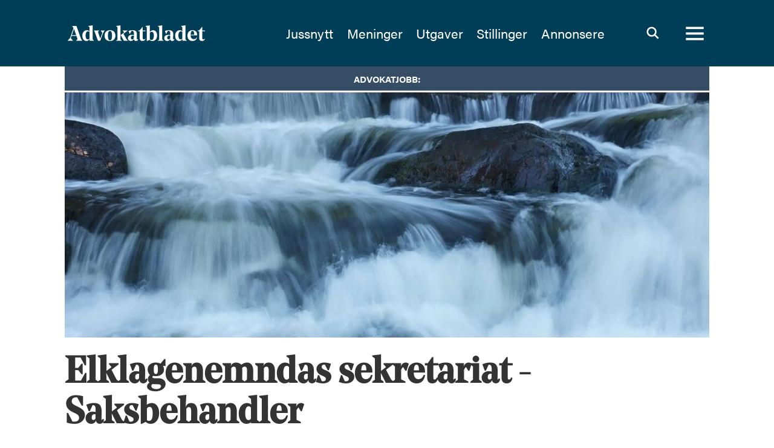

--- FILE ---
content_type: text/html; charset=UTF-8
request_url: https://advokatjobb.advokatbladet.no/elklagenemnda-nho-oslo/elklagenemndas-sekretariat-saksbehandler/189821
body_size: 20667
content:
<!DOCTYPE html>
<html lang="nb-NO" dir="ltr" class="resp_fonts">

    <head>
                
                <script type="module">
                    import { ClientAPI } from '/view-resources/baseview/public/common/ClientAPI/index.js?v=1768293024-L4';
                    window.labClientAPI = new ClientAPI({
                        pageData: {
                            url: 'https://advokatjobb.advokatbladet.no/elklagenemnda-nho-oslo/elklagenemndas-sekretariat-saksbehandler/189821',
                            pageType: 'article',
                            pageId: '189821',
                            section: 'advokatjobb',
                            title: 'Elklagenemndas sekretariat - Saksbehandler',
                            seotitle: 'Elklagenemndas sekretariat - Saksbehandler',
                            sometitle: 'Elklagenemndas sekretariat - Saksbehandler',
                            description: 'Søknadsfrist: 19.februar',
                            seodescription: 'Søknadsfrist: 19.februar',
                            somedescription: 'Søknadsfrist: 19.februarSted: Oslo',
                            device: 'desktop',
                            cmsVersion: '4.2.15',
                            contentLanguage: 'nb-NO',
                            published: '2023-01-30T11:40:13.000Z',
                            tags: ["nho", "saksbehandler", "advokatjobb", "elklagenemnda", "oslo"],
                            bylines: [],
                            site: {
                                domain: 'https://advokatjobb.advokatbladet.no',
                                id: '3',
                                alias: 'advokatbladet_stilling'
                            }
                            // Todo: Add paywall info ...
                        },
                        debug: false
                    });
                </script>

                <title>Elklagenemndas sekretariat - Saksbehandler</title>
                <meta name="title" content="Elklagenemndas sekretariat - Saksbehandler">
                <meta name="description" content="Søknadsfrist: 19.februar">
                <meta http-equiv="Content-Type" content="text/html; charset=utf-8">
                <link rel="canonical" href="https://advokatjobb.advokatbladet.no/elklagenemnda-nho-oslo/elklagenemndas-sekretariat-saksbehandler/189821">
                <meta name="viewport" content="width=device-width, initial-scale=1">
                <meta name="robots" content="noindex">
                <meta property="og:type" content="article">
                <meta property="og:title" content="Elklagenemndas sekretariat - Saksbehandler">
                <meta property="og:description" content="Søknadsfrist: 19.februarSted: Oslo">
                <meta property="article:published_time" content="2023-01-30T11:40:13.000Z">
                <meta property="article:modified_time" content="2023-01-30T11:41:57.000Z">
                <meta property="article:tag" content="nho">
                <meta property="article:tag" content="saksbehandler">
                <meta property="article:tag" content="advokatjobb">
                <meta property="article:tag" content="elklagenemnda">
                <meta property="article:tag" content="oslo">
                <meta property="og:image" content="https://image.advokatbladet.no/159410.jpg?imageId=159410&panox=0&panoy=0&panow=0&panoh=0&width=1200&height=683">
                <meta property="og:image:width" content="1200">
                <meta property="og:image:height" content="684">
                <meta name="twitter:card" content="summary_large_image">
                
                <meta name="twitter:title" content="Elklagenemndas sekretariat - Saksbehandler">
                <meta name="twitter:description" content="Søknadsfrist: 19.februarSted: Oslo">
                <meta name="twitter:image" content="https://image.advokatbladet.no/159410.jpg?imageId=159410&panox=0&panoy=0&panow=0&panoh=0&width=1200&height=683">
                <link rel="alternate" type="application/json+oembed" href="https://advokatjobb.advokatbladet.no/elklagenemnda-nho-oslo/elklagenemndas-sekretariat-saksbehandler/189821?lab_viewport=oembed">

                
                
                
                
                <meta property="og:url" content="https://advokatjobb.advokatbladet.no/elklagenemnda-nho-oslo/elklagenemndas-sekretariat-saksbehandler/189821">
                <link rel="shortcut icon" type="image/png" sizes="256x256" href="/favicon.png">
                <link rel="icon" type="image/png" sizes="256x256" href="/favicon.png">
                    
                <link href="https://fonts.googleapis.com/css?family=Merriweather:300,400,700,900" rel="stylesheet"  media="print" onload="this.media='all'" >
                <link rel="stylesheet" href="/view-resources/view/css/grid.css?v=1768293024-L4">
                <link rel="stylesheet" href="/view-resources/view/css/main.css?v=1768293024-L4">
                <link rel="stylesheet" href="/view-resources/view/css/colors.css?v=1768293024-L4">
                <link rel="stylesheet" href="/view-resources/view/css/print.css?v=1768293024-L4" media="print">
                <link rel="stylesheet" href="/view-resources/view/css/foundation-icons/foundation-icons.css?v=1768293024-L4">
                <link rel="stylesheet" href="https://fonts.googleapis.com/css?family=Oswald:200,400,500,700?v=1768293024-L4">
                <link rel="stylesheet" href="/view-resources/view/css/site/advokatbladet.css?v=1768293024-L4">
                <style data-key="custom_properties">
                    :root{--primary-light: rgb(181, 187, 199);--primary: rgb(100, 117, 138);--primary-dark: rgb(53, 77, 101);--secondary-light: rgb(221, 215, 204);--secondary: rgb(180, 168, 148);--secondary-dark: rgb(151, 138, 113);--tertiary-light: rgb(189, 195, 192);--tertiary: rgb(109, 132, 127);--tertiary-dark: rgb(56, 97, 91);--quaternary: rgb(177, 9, 42);--black: rgb(0, 0, 0);--white: rgb(255, 255, 255);--quinary: rgba(159,56,255,1);--senary: rgba(0,255,254,1);--bg-primary-light: rgb(181, 187, 199);--bg-primary: rgb(100, 117, 138);--bg-primary-dark: rgb(53, 77, 101);--bg-secondary-light: rgb(221, 215, 204);--bg-secondary: rgb(180, 168, 148);--bg-secondary-dark: rgb(151, 138, 113);--bg-tertiary-light: rgb(189, 195, 192);--bg-tertiary: rgb(109, 132, 127);--bg-tertiary-dark: rgb(56, 97, 91);--bg-quaternary: rgb(177, 9, 42);--bg-black: rgb(0, 0, 0);--bg-white: rgb(255, 255, 255);--bg-Yellow: rgba(255,216,3,1);--bg-Yellow-light: rgba(255,232,104,1);--bg-Yellow-dark: rgba(179,151,2,1);--bg-nonary: rgba(0,255,254,1);--bg-quinary: rgba(0,61,86,1);--bg-senary: rgba(159,56,255,1);--bg-septenary: rgba(244,241,232,1);}
                </style>
                <style data-key="background_colors">
                    .bg-primary-light {background-color: rgb(181, 187, 199);}.bg-primary {background-color: rgb(100, 117, 138);color: #fff;}.bg-primary-dark {background-color: rgb(53, 77, 101);color: #fff;}.bg-secondary-light {background-color: rgb(221, 215, 204);}.bg-secondary {background-color: rgb(180, 168, 148);}.bg-secondary-dark {background-color: rgb(151, 138, 113);}.bg-tertiary-light {background-color: rgb(189, 195, 192);}.bg-tertiary {background-color: rgb(109, 132, 127);color: #fff;}.bg-tertiary-dark {background-color: rgb(56, 97, 91);color: #fff;}.bg-quaternary {background-color: rgb(177, 9, 42);color: #fff;}.bg-black {background-color: rgb(0, 0, 0);color: #fff;}.bg-white {background-color: rgb(255, 255, 255);}.bg-Yellow {background-color: rgba(255,216,3,1);}.bg-Yellow-light {background-color: rgba(255,232,104,1);}.bg-Yellow-dark {background-color: rgba(179,151,2,1);}.bg-nonary {background-color: rgba(0,255,254,1);}.bg-quinary {background-color: rgba(0,61,86,1);color: #fff;}.bg-senary {background-color: rgba(159,56,255,1);color: #fff;}.bg-septenary {background-color: rgba(244,241,232,1);}@media (max-width: 1023px) { .color_mobile_bg-primary-light {background-color: rgb(181, 187, 199);}}@media (max-width: 1023px) { .color_mobile_bg-primary {background-color: rgb(100, 117, 138);color: #fff;}}@media (max-width: 1023px) { .color_mobile_bg-primary-dark {background-color: rgb(53, 77, 101);color: #fff;}}@media (max-width: 1023px) { .color_mobile_bg-secondary-light {background-color: rgb(221, 215, 204);}}@media (max-width: 1023px) { .color_mobile_bg-secondary {background-color: rgb(180, 168, 148);}}@media (max-width: 1023px) { .color_mobile_bg-secondary-dark {background-color: rgb(151, 138, 113);}}@media (max-width: 1023px) { .color_mobile_bg-tertiary-light {background-color: rgb(189, 195, 192);}}@media (max-width: 1023px) { .color_mobile_bg-tertiary {background-color: rgb(109, 132, 127);color: #fff;}}@media (max-width: 1023px) { .color_mobile_bg-tertiary-dark {background-color: rgb(56, 97, 91);color: #fff;}}@media (max-width: 1023px) { .color_mobile_bg-quaternary {background-color: rgb(177, 9, 42);color: #fff;}}@media (max-width: 1023px) { .color_mobile_bg-black {background-color: rgb(0, 0, 0);color: #fff;}}@media (max-width: 1023px) { .color_mobile_bg-white {background-color: rgb(255, 255, 255);}}@media (max-width: 1023px) { .color_mobile_bg-Yellow {background-color: rgba(255,216,3,1);}}@media (max-width: 1023px) { .color_mobile_bg-Yellow-light {background-color: rgba(255,232,104,1);}}@media (max-width: 1023px) { .color_mobile_bg-Yellow-dark {background-color: rgba(179,151,2,1);}}@media (max-width: 1023px) { .color_mobile_bg-nonary {background-color: rgba(0,255,254,1);}}@media (max-width: 1023px) { .color_mobile_bg-quinary {background-color: rgba(0,61,86,1);color: #fff;}}@media (max-width: 1023px) { .color_mobile_bg-senary {background-color: rgba(159,56,255,1);color: #fff;}}@media (max-width: 1023px) { .color_mobile_bg-septenary {background-color: rgba(244,241,232,1);}}
                </style>
                <style data-key="background_colors_opacity">
                    .bg-primary-light.op-bg_20 {background-color: rgba(181, 187, 199, 0.2);}.bg-primary-light.op-bg_40 {background-color: rgba(181, 187, 199, 0.4);}.bg-primary-light.op-bg_60 {background-color: rgba(181, 187, 199, 0.6);}.bg-primary-light.op-bg_80 {background-color: rgba(181, 187, 199, 0.8);}.bg-primary.op-bg_20 {background-color: rgba(100, 117, 138, 0.2);color: #fff;}.bg-primary.op-bg_40 {background-color: rgba(100, 117, 138, 0.4);color: #fff;}.bg-primary.op-bg_60 {background-color: rgba(100, 117, 138, 0.6);color: #fff;}.bg-primary.op-bg_80 {background-color: rgba(100, 117, 138, 0.8);color: #fff;}.bg-primary-dark.op-bg_20 {background-color: rgba(53, 77, 101, 0.2);color: #fff;}.bg-primary-dark.op-bg_40 {background-color: rgba(53, 77, 101, 0.4);color: #fff;}.bg-primary-dark.op-bg_60 {background-color: rgba(53, 77, 101, 0.6);color: #fff;}.bg-primary-dark.op-bg_80 {background-color: rgba(53, 77, 101, 0.8);color: #fff;}.bg-secondary-light.op-bg_20 {background-color: rgba(221, 215, 204, 0.2);}.bg-secondary-light.op-bg_40 {background-color: rgba(221, 215, 204, 0.4);}.bg-secondary-light.op-bg_60 {background-color: rgba(221, 215, 204, 0.6);}.bg-secondary-light.op-bg_80 {background-color: rgba(221, 215, 204, 0.8);}.bg-secondary.op-bg_20 {background-color: rgba(180, 168, 148, 0.2);}.bg-secondary.op-bg_40 {background-color: rgba(180, 168, 148, 0.4);}.bg-secondary.op-bg_60 {background-color: rgba(180, 168, 148, 0.6);}.bg-secondary.op-bg_80 {background-color: rgba(180, 168, 148, 0.8);}.bg-secondary-dark.op-bg_20 {background-color: rgba(151, 138, 113, 0.2);}.bg-secondary-dark.op-bg_40 {background-color: rgba(151, 138, 113, 0.4);}.bg-secondary-dark.op-bg_60 {background-color: rgba(151, 138, 113, 0.6);}.bg-secondary-dark.op-bg_80 {background-color: rgba(151, 138, 113, 0.8);}.bg-tertiary-light.op-bg_20 {background-color: rgba(189, 195, 192, 0.2);}.bg-tertiary-light.op-bg_40 {background-color: rgba(189, 195, 192, 0.4);}.bg-tertiary-light.op-bg_60 {background-color: rgba(189, 195, 192, 0.6);}.bg-tertiary-light.op-bg_80 {background-color: rgba(189, 195, 192, 0.8);}.bg-tertiary.op-bg_20 {background-color: rgba(109, 132, 127, 0.2);color: #fff;}.bg-tertiary.op-bg_40 {background-color: rgba(109, 132, 127, 0.4);color: #fff;}.bg-tertiary.op-bg_60 {background-color: rgba(109, 132, 127, 0.6);color: #fff;}.bg-tertiary.op-bg_80 {background-color: rgba(109, 132, 127, 0.8);color: #fff;}.bg-tertiary-dark.op-bg_20 {background-color: rgba(56, 97, 91, 0.2);color: #fff;}.bg-tertiary-dark.op-bg_40 {background-color: rgba(56, 97, 91, 0.4);color: #fff;}.bg-tertiary-dark.op-bg_60 {background-color: rgba(56, 97, 91, 0.6);color: #fff;}.bg-tertiary-dark.op-bg_80 {background-color: rgba(56, 97, 91, 0.8);color: #fff;}.bg-quaternary.op-bg_20 {background-color: rgba(177, 9, 42, 0.2);color: #fff;}.bg-quaternary.op-bg_40 {background-color: rgba(177, 9, 42, 0.4);color: #fff;}.bg-quaternary.op-bg_60 {background-color: rgba(177, 9, 42, 0.6);color: #fff;}.bg-quaternary.op-bg_80 {background-color: rgba(177, 9, 42, 0.8);color: #fff;}.bg-black.op-bg_20 {background-color: rgba(0, 0, 0, 0.2);color: #fff;}.bg-black.op-bg_40 {background-color: rgba(0, 0, 0, 0.4);color: #fff;}.bg-black.op-bg_60 {background-color: rgba(0, 0, 0, 0.6);color: #fff;}.bg-black.op-bg_80 {background-color: rgba(0, 0, 0, 0.8);color: #fff;}.bg-white.op-bg_20 {background-color: rgba(255, 255, 255, 0.2);}.bg-white.op-bg_40 {background-color: rgba(255, 255, 255, 0.4);}.bg-white.op-bg_60 {background-color: rgba(255, 255, 255, 0.6);}.bg-white.op-bg_80 {background-color: rgba(255, 255, 255, 0.8);}.bg-Yellow.op-bg_20 {background-color: rgba(255, 216, 3, 0.2);}.bg-Yellow.op-bg_40 {background-color: rgba(255, 216, 3, 0.4);}.bg-Yellow.op-bg_60 {background-color: rgba(255, 216, 3, 0.6);}.bg-Yellow.op-bg_80 {background-color: rgba(255, 216, 3, 0.8);}.bg-Yellow-light.op-bg_20 {background-color: rgba(255, 232, 104, 0.2);}.bg-Yellow-light.op-bg_40 {background-color: rgba(255, 232, 104, 0.4);}.bg-Yellow-light.op-bg_60 {background-color: rgba(255, 232, 104, 0.6);}.bg-Yellow-light.op-bg_80 {background-color: rgba(255, 232, 104, 0.8);}.bg-Yellow-dark.op-bg_20 {background-color: rgba(179, 151, 2, 0.2);}.bg-Yellow-dark.op-bg_40 {background-color: rgba(179, 151, 2, 0.4);}.bg-Yellow-dark.op-bg_60 {background-color: rgba(179, 151, 2, 0.6);}.bg-Yellow-dark.op-bg_80 {background-color: rgba(179, 151, 2, 0.8);}.bg-nonary.op-bg_20 {background-color: rgba(0, 255, 254, 0.2);}.bg-nonary.op-bg_40 {background-color: rgba(0, 255, 254, 0.4);}.bg-nonary.op-bg_60 {background-color: rgba(0, 255, 254, 0.6);}.bg-nonary.op-bg_80 {background-color: rgba(0, 255, 254, 0.8);}.bg-quinary.op-bg_20 {background-color: rgba(0, 61, 86, 0.2);color: #fff;}.bg-quinary.op-bg_40 {background-color: rgba(0, 61, 86, 0.4);color: #fff;}.bg-quinary.op-bg_60 {background-color: rgba(0, 61, 86, 0.6);color: #fff;}.bg-quinary.op-bg_80 {background-color: rgba(0, 61, 86, 0.8);color: #fff;}.bg-senary.op-bg_20 {background-color: rgba(159, 56, 255, 0.2);color: #fff;}.bg-senary.op-bg_40 {background-color: rgba(159, 56, 255, 0.4);color: #fff;}.bg-senary.op-bg_60 {background-color: rgba(159, 56, 255, 0.6);color: #fff;}.bg-senary.op-bg_80 {background-color: rgba(159, 56, 255, 0.8);color: #fff;}.bg-septenary.op-bg_20 {background-color: rgba(244, 241, 232, 0.2);}.bg-septenary.op-bg_40 {background-color: rgba(244, 241, 232, 0.4);}.bg-septenary.op-bg_60 {background-color: rgba(244, 241, 232, 0.6);}.bg-septenary.op-bg_80 {background-color: rgba(244, 241, 232, 0.8);}@media (max-width: 1023px) { .color_mobile_bg-primary-light.op-bg_20 {background-color: rgba(181, 187, 199, 0.2);}}@media (max-width: 1023px) { .color_mobile_bg-primary-light.op-bg_40 {background-color: rgba(181, 187, 199, 0.4);}}@media (max-width: 1023px) { .color_mobile_bg-primary-light.op-bg_60 {background-color: rgba(181, 187, 199, 0.6);}}@media (max-width: 1023px) { .color_mobile_bg-primary-light.op-bg_80 {background-color: rgba(181, 187, 199, 0.8);}}@media (max-width: 1023px) { .color_mobile_bg-primary.op-bg_20 {background-color: rgba(100, 117, 138, 0.2);color: #fff;}}@media (max-width: 1023px) { .color_mobile_bg-primary.op-bg_40 {background-color: rgba(100, 117, 138, 0.4);color: #fff;}}@media (max-width: 1023px) { .color_mobile_bg-primary.op-bg_60 {background-color: rgba(100, 117, 138, 0.6);color: #fff;}}@media (max-width: 1023px) { .color_mobile_bg-primary.op-bg_80 {background-color: rgba(100, 117, 138, 0.8);color: #fff;}}@media (max-width: 1023px) { .color_mobile_bg-primary-dark.op-bg_20 {background-color: rgba(53, 77, 101, 0.2);color: #fff;}}@media (max-width: 1023px) { .color_mobile_bg-primary-dark.op-bg_40 {background-color: rgba(53, 77, 101, 0.4);color: #fff;}}@media (max-width: 1023px) { .color_mobile_bg-primary-dark.op-bg_60 {background-color: rgba(53, 77, 101, 0.6);color: #fff;}}@media (max-width: 1023px) { .color_mobile_bg-primary-dark.op-bg_80 {background-color: rgba(53, 77, 101, 0.8);color: #fff;}}@media (max-width: 1023px) { .color_mobile_bg-secondary-light.op-bg_20 {background-color: rgba(221, 215, 204, 0.2);}}@media (max-width: 1023px) { .color_mobile_bg-secondary-light.op-bg_40 {background-color: rgba(221, 215, 204, 0.4);}}@media (max-width: 1023px) { .color_mobile_bg-secondary-light.op-bg_60 {background-color: rgba(221, 215, 204, 0.6);}}@media (max-width: 1023px) { .color_mobile_bg-secondary-light.op-bg_80 {background-color: rgba(221, 215, 204, 0.8);}}@media (max-width: 1023px) { .color_mobile_bg-secondary.op-bg_20 {background-color: rgba(180, 168, 148, 0.2);}}@media (max-width: 1023px) { .color_mobile_bg-secondary.op-bg_40 {background-color: rgba(180, 168, 148, 0.4);}}@media (max-width: 1023px) { .color_mobile_bg-secondary.op-bg_60 {background-color: rgba(180, 168, 148, 0.6);}}@media (max-width: 1023px) { .color_mobile_bg-secondary.op-bg_80 {background-color: rgba(180, 168, 148, 0.8);}}@media (max-width: 1023px) { .color_mobile_bg-secondary-dark.op-bg_20 {background-color: rgba(151, 138, 113, 0.2);}}@media (max-width: 1023px) { .color_mobile_bg-secondary-dark.op-bg_40 {background-color: rgba(151, 138, 113, 0.4);}}@media (max-width: 1023px) { .color_mobile_bg-secondary-dark.op-bg_60 {background-color: rgba(151, 138, 113, 0.6);}}@media (max-width: 1023px) { .color_mobile_bg-secondary-dark.op-bg_80 {background-color: rgba(151, 138, 113, 0.8);}}@media (max-width: 1023px) { .color_mobile_bg-tertiary-light.op-bg_20 {background-color: rgba(189, 195, 192, 0.2);}}@media (max-width: 1023px) { .color_mobile_bg-tertiary-light.op-bg_40 {background-color: rgba(189, 195, 192, 0.4);}}@media (max-width: 1023px) { .color_mobile_bg-tertiary-light.op-bg_60 {background-color: rgba(189, 195, 192, 0.6);}}@media (max-width: 1023px) { .color_mobile_bg-tertiary-light.op-bg_80 {background-color: rgba(189, 195, 192, 0.8);}}@media (max-width: 1023px) { .color_mobile_bg-tertiary.op-bg_20 {background-color: rgba(109, 132, 127, 0.2);color: #fff;}}@media (max-width: 1023px) { .color_mobile_bg-tertiary.op-bg_40 {background-color: rgba(109, 132, 127, 0.4);color: #fff;}}@media (max-width: 1023px) { .color_mobile_bg-tertiary.op-bg_60 {background-color: rgba(109, 132, 127, 0.6);color: #fff;}}@media (max-width: 1023px) { .color_mobile_bg-tertiary.op-bg_80 {background-color: rgba(109, 132, 127, 0.8);color: #fff;}}@media (max-width: 1023px) { .color_mobile_bg-tertiary-dark.op-bg_20 {background-color: rgba(56, 97, 91, 0.2);color: #fff;}}@media (max-width: 1023px) { .color_mobile_bg-tertiary-dark.op-bg_40 {background-color: rgba(56, 97, 91, 0.4);color: #fff;}}@media (max-width: 1023px) { .color_mobile_bg-tertiary-dark.op-bg_60 {background-color: rgba(56, 97, 91, 0.6);color: #fff;}}@media (max-width: 1023px) { .color_mobile_bg-tertiary-dark.op-bg_80 {background-color: rgba(56, 97, 91, 0.8);color: #fff;}}@media (max-width: 1023px) { .color_mobile_bg-quaternary.op-bg_20 {background-color: rgba(177, 9, 42, 0.2);color: #fff;}}@media (max-width: 1023px) { .color_mobile_bg-quaternary.op-bg_40 {background-color: rgba(177, 9, 42, 0.4);color: #fff;}}@media (max-width: 1023px) { .color_mobile_bg-quaternary.op-bg_60 {background-color: rgba(177, 9, 42, 0.6);color: #fff;}}@media (max-width: 1023px) { .color_mobile_bg-quaternary.op-bg_80 {background-color: rgba(177, 9, 42, 0.8);color: #fff;}}@media (max-width: 1023px) { .color_mobile_bg-black.op-bg_20 {background-color: rgba(0, 0, 0, 0.2);color: #fff;}}@media (max-width: 1023px) { .color_mobile_bg-black.op-bg_40 {background-color: rgba(0, 0, 0, 0.4);color: #fff;}}@media (max-width: 1023px) { .color_mobile_bg-black.op-bg_60 {background-color: rgba(0, 0, 0, 0.6);color: #fff;}}@media (max-width: 1023px) { .color_mobile_bg-black.op-bg_80 {background-color: rgba(0, 0, 0, 0.8);color: #fff;}}@media (max-width: 1023px) { .color_mobile_bg-white.op-bg_20 {background-color: rgba(255, 255, 255, 0.2);}}@media (max-width: 1023px) { .color_mobile_bg-white.op-bg_40 {background-color: rgba(255, 255, 255, 0.4);}}@media (max-width: 1023px) { .color_mobile_bg-white.op-bg_60 {background-color: rgba(255, 255, 255, 0.6);}}@media (max-width: 1023px) { .color_mobile_bg-white.op-bg_80 {background-color: rgba(255, 255, 255, 0.8);}}@media (max-width: 1023px) { .color_mobile_bg-Yellow.op-bg_20 {background-color: rgba(255, 216, 3, 0.2);}}@media (max-width: 1023px) { .color_mobile_bg-Yellow.op-bg_40 {background-color: rgba(255, 216, 3, 0.4);}}@media (max-width: 1023px) { .color_mobile_bg-Yellow.op-bg_60 {background-color: rgba(255, 216, 3, 0.6);}}@media (max-width: 1023px) { .color_mobile_bg-Yellow.op-bg_80 {background-color: rgba(255, 216, 3, 0.8);}}@media (max-width: 1023px) { .color_mobile_bg-Yellow-light.op-bg_20 {background-color: rgba(255, 232, 104, 0.2);}}@media (max-width: 1023px) { .color_mobile_bg-Yellow-light.op-bg_40 {background-color: rgba(255, 232, 104, 0.4);}}@media (max-width: 1023px) { .color_mobile_bg-Yellow-light.op-bg_60 {background-color: rgba(255, 232, 104, 0.6);}}@media (max-width: 1023px) { .color_mobile_bg-Yellow-light.op-bg_80 {background-color: rgba(255, 232, 104, 0.8);}}@media (max-width: 1023px) { .color_mobile_bg-Yellow-dark.op-bg_20 {background-color: rgba(179, 151, 2, 0.2);}}@media (max-width: 1023px) { .color_mobile_bg-Yellow-dark.op-bg_40 {background-color: rgba(179, 151, 2, 0.4);}}@media (max-width: 1023px) { .color_mobile_bg-Yellow-dark.op-bg_60 {background-color: rgba(179, 151, 2, 0.6);}}@media (max-width: 1023px) { .color_mobile_bg-Yellow-dark.op-bg_80 {background-color: rgba(179, 151, 2, 0.8);}}@media (max-width: 1023px) { .color_mobile_bg-nonary.op-bg_20 {background-color: rgba(0, 255, 254, 0.2);}}@media (max-width: 1023px) { .color_mobile_bg-nonary.op-bg_40 {background-color: rgba(0, 255, 254, 0.4);}}@media (max-width: 1023px) { .color_mobile_bg-nonary.op-bg_60 {background-color: rgba(0, 255, 254, 0.6);}}@media (max-width: 1023px) { .color_mobile_bg-nonary.op-bg_80 {background-color: rgba(0, 255, 254, 0.8);}}@media (max-width: 1023px) { .color_mobile_bg-quinary.op-bg_20 {background-color: rgba(0, 61, 86, 0.2);color: #fff;}}@media (max-width: 1023px) { .color_mobile_bg-quinary.op-bg_40 {background-color: rgba(0, 61, 86, 0.4);color: #fff;}}@media (max-width: 1023px) { .color_mobile_bg-quinary.op-bg_60 {background-color: rgba(0, 61, 86, 0.6);color: #fff;}}@media (max-width: 1023px) { .color_mobile_bg-quinary.op-bg_80 {background-color: rgba(0, 61, 86, 0.8);color: #fff;}}@media (max-width: 1023px) { .color_mobile_bg-senary.op-bg_20 {background-color: rgba(159, 56, 255, 0.2);color: #fff;}}@media (max-width: 1023px) { .color_mobile_bg-senary.op-bg_40 {background-color: rgba(159, 56, 255, 0.4);color: #fff;}}@media (max-width: 1023px) { .color_mobile_bg-senary.op-bg_60 {background-color: rgba(159, 56, 255, 0.6);color: #fff;}}@media (max-width: 1023px) { .color_mobile_bg-senary.op-bg_80 {background-color: rgba(159, 56, 255, 0.8);color: #fff;}}@media (max-width: 1023px) { .color_mobile_bg-septenary.op-bg_20 {background-color: rgba(244, 241, 232, 0.2);}}@media (max-width: 1023px) { .color_mobile_bg-septenary.op-bg_40 {background-color: rgba(244, 241, 232, 0.4);}}@media (max-width: 1023px) { .color_mobile_bg-septenary.op-bg_60 {background-color: rgba(244, 241, 232, 0.6);}}@media (max-width: 1023px) { .color_mobile_bg-septenary.op-bg_80 {background-color: rgba(244, 241, 232, 0.8);}}
                </style>
                <style data-key="border_colors">
                    .border-bg-primary-light{--border-color: var(--bg-primary-light);}.mobile_border-bg-primary-light{--mobile-border-color: var(--bg-primary-light);}.border-bg-primary{--border-color: var(--bg-primary);}.mobile_border-bg-primary{--mobile-border-color: var(--bg-primary);}.border-bg-primary-dark{--border-color: var(--bg-primary-dark);}.mobile_border-bg-primary-dark{--mobile-border-color: var(--bg-primary-dark);}.border-bg-secondary-light{--border-color: var(--bg-secondary-light);}.mobile_border-bg-secondary-light{--mobile-border-color: var(--bg-secondary-light);}.border-bg-secondary{--border-color: var(--bg-secondary);}.mobile_border-bg-secondary{--mobile-border-color: var(--bg-secondary);}.border-bg-secondary-dark{--border-color: var(--bg-secondary-dark);}.mobile_border-bg-secondary-dark{--mobile-border-color: var(--bg-secondary-dark);}.border-bg-tertiary-light{--border-color: var(--bg-tertiary-light);}.mobile_border-bg-tertiary-light{--mobile-border-color: var(--bg-tertiary-light);}.border-bg-tertiary{--border-color: var(--bg-tertiary);}.mobile_border-bg-tertiary{--mobile-border-color: var(--bg-tertiary);}.border-bg-tertiary-dark{--border-color: var(--bg-tertiary-dark);}.mobile_border-bg-tertiary-dark{--mobile-border-color: var(--bg-tertiary-dark);}.border-bg-quaternary{--border-color: var(--bg-quaternary);}.mobile_border-bg-quaternary{--mobile-border-color: var(--bg-quaternary);}.border-bg-black{--border-color: var(--bg-black);}.mobile_border-bg-black{--mobile-border-color: var(--bg-black);}.border-bg-white{--border-color: var(--bg-white);}.mobile_border-bg-white{--mobile-border-color: var(--bg-white);}.border-bg-Yellow{--border-color: var(--bg-Yellow);}.mobile_border-bg-Yellow{--mobile-border-color: var(--bg-Yellow);}.border-bg-Yellow-light{--border-color: var(--bg-Yellow-light);}.mobile_border-bg-Yellow-light{--mobile-border-color: var(--bg-Yellow-light);}.border-bg-Yellow-dark{--border-color: var(--bg-Yellow-dark);}.mobile_border-bg-Yellow-dark{--mobile-border-color: var(--bg-Yellow-dark);}.border-bg-nonary{--border-color: var(--bg-nonary);}.mobile_border-bg-nonary{--mobile-border-color: var(--bg-nonary);}.border-bg-quinary{--border-color: var(--bg-quinary);}.mobile_border-bg-quinary{--mobile-border-color: var(--bg-quinary);}.border-bg-senary{--border-color: var(--bg-senary);}.mobile_border-bg-senary{--mobile-border-color: var(--bg-senary);}.border-bg-septenary{--border-color: var(--bg-septenary);}.mobile_border-bg-septenary{--mobile-border-color: var(--bg-septenary);}
                </style>
                <style data-key="font_colors">
                    .primary-light {color: rgb(181, 187, 199) !important;}.primary {color: rgb(100, 117, 138) !important;}.primary-dark {color: rgb(53, 77, 101) !important;}.secondary-light {color: rgb(221, 215, 204) !important;}.secondary {color: rgb(180, 168, 148) !important;}.secondary-dark {color: rgb(151, 138, 113) !important;}.tertiary-light {color: rgb(189, 195, 192) !important;}.tertiary {color: rgb(109, 132, 127) !important;}.tertiary-dark {color: rgb(56, 97, 91) !important;}.quaternary {color: rgb(177, 9, 42) !important;}.black {color: rgb(0, 0, 0) !important;}.white {color: rgb(255, 255, 255) !important;}.quinary {color: rgba(159,56,255,1) !important;}.senary {color: rgba(0,255,254,1) !important;}@media (max-width: 1023px) { .color_mobile_primary-light {color: rgb(181, 187, 199) !important;}}@media (max-width: 1023px) { .color_mobile_primary {color: rgb(100, 117, 138) !important;}}@media (max-width: 1023px) { .color_mobile_primary-dark {color: rgb(53, 77, 101) !important;}}@media (max-width: 1023px) { .color_mobile_secondary-light {color: rgb(221, 215, 204) !important;}}@media (max-width: 1023px) { .color_mobile_secondary {color: rgb(180, 168, 148) !important;}}@media (max-width: 1023px) { .color_mobile_secondary-dark {color: rgb(151, 138, 113) !important;}}@media (max-width: 1023px) { .color_mobile_tertiary-light {color: rgb(189, 195, 192) !important;}}@media (max-width: 1023px) { .color_mobile_tertiary {color: rgb(109, 132, 127) !important;}}@media (max-width: 1023px) { .color_mobile_tertiary-dark {color: rgb(56, 97, 91) !important;}}@media (max-width: 1023px) { .color_mobile_quaternary {color: rgb(177, 9, 42) !important;}}@media (max-width: 1023px) { .color_mobile_black {color: rgb(0, 0, 0) !important;}}@media (max-width: 1023px) { .color_mobile_white {color: rgb(255, 255, 255) !important;}}@media (max-width: 1023px) { .color_mobile_quinary {color: rgba(159,56,255,1) !important;}}@media (max-width: 1023px) { .color_mobile_senary {color: rgba(0,255,254,1) !important;}}
                </style>
                <style data-key="image_gradient">
                    .image-gradient-bg-primary-light{--background-color: var(--bg-primary-light);}.color_mobile_image-gradient-bg-primary-light{--mobile-background-color: var(--bg-primary-light);}.image-gradient-bg-primary{--background-color: var(--bg-primary);}.color_mobile_image-gradient-bg-primary{--mobile-background-color: var(--bg-primary);}.image-gradient-bg-primary-dark{--background-color: var(--bg-primary-dark);}.color_mobile_image-gradient-bg-primary-dark{--mobile-background-color: var(--bg-primary-dark);}.image-gradient-bg-secondary-light{--background-color: var(--bg-secondary-light);}.color_mobile_image-gradient-bg-secondary-light{--mobile-background-color: var(--bg-secondary-light);}.image-gradient-bg-secondary{--background-color: var(--bg-secondary);}.color_mobile_image-gradient-bg-secondary{--mobile-background-color: var(--bg-secondary);}.image-gradient-bg-secondary-dark{--background-color: var(--bg-secondary-dark);}.color_mobile_image-gradient-bg-secondary-dark{--mobile-background-color: var(--bg-secondary-dark);}.image-gradient-bg-tertiary-light{--background-color: var(--bg-tertiary-light);}.color_mobile_image-gradient-bg-tertiary-light{--mobile-background-color: var(--bg-tertiary-light);}.image-gradient-bg-tertiary{--background-color: var(--bg-tertiary);}.color_mobile_image-gradient-bg-tertiary{--mobile-background-color: var(--bg-tertiary);}.image-gradient-bg-tertiary-dark{--background-color: var(--bg-tertiary-dark);}.color_mobile_image-gradient-bg-tertiary-dark{--mobile-background-color: var(--bg-tertiary-dark);}.image-gradient-bg-quaternary{--background-color: var(--bg-quaternary);}.color_mobile_image-gradient-bg-quaternary{--mobile-background-color: var(--bg-quaternary);}.image-gradient-bg-black{--background-color: var(--bg-black);}.color_mobile_image-gradient-bg-black{--mobile-background-color: var(--bg-black);}.image-gradient-bg-white{--background-color: var(--bg-white);}.color_mobile_image-gradient-bg-white{--mobile-background-color: var(--bg-white);}.image-gradient-bg-Yellow{--background-color: var(--bg-Yellow);}.color_mobile_image-gradient-bg-Yellow{--mobile-background-color: var(--bg-Yellow);}.image-gradient-bg-Yellow-light{--background-color: var(--bg-Yellow-light);}.color_mobile_image-gradient-bg-Yellow-light{--mobile-background-color: var(--bg-Yellow-light);}.image-gradient-bg-Yellow-dark{--background-color: var(--bg-Yellow-dark);}.color_mobile_image-gradient-bg-Yellow-dark{--mobile-background-color: var(--bg-Yellow-dark);}.image-gradient-bg-nonary{--background-color: var(--bg-nonary);}.color_mobile_image-gradient-bg-nonary{--mobile-background-color: var(--bg-nonary);}.image-gradient-bg-quinary{--background-color: var(--bg-quinary);}.color_mobile_image-gradient-bg-quinary{--mobile-background-color: var(--bg-quinary);}.image-gradient-bg-senary{--background-color: var(--bg-senary);}.color_mobile_image-gradient-bg-senary{--mobile-background-color: var(--bg-senary);}.image-gradient-bg-septenary{--background-color: var(--bg-septenary);}.color_mobile_image-gradient-bg-septenary{--mobile-background-color: var(--bg-septenary);}
                </style>
                <style data-key="custom_css_variables">
                :root {
                    --lab_page_width: 1088px;
                    --lab_columns_gutter: 11px;
                    --space-top: ;
                    --space-top-adnuntiusAd: 120;
                }

                @media(max-width: 767px) {
                    :root {
                        --lab_columns_gutter: 10px;
                    }
                }

                @media(min-width: 767px) {
                    :root {
                    }
                }
                </style>
<script src="/view-resources/public/common/JWTCookie.js?v=1768293024-L4"></script>
<script src="/view-resources/public/common/Paywall.js?v=1768293024-L4"></script>
                <script>
                window.Dac = window.Dac || {};
                (function () {
                    if (navigator) {
                        window.Dac.clientData = {
                            language: navigator.language,
                            userAgent: navigator.userAgent,
                            innerWidth: window.innerWidth,
                            innerHeight: window.innerHeight,
                            deviceByMediaQuery: getDeviceByMediaQuery(),
                            labDevice: 'desktop', // Device from labrador
                            device: 'desktop', // Device from varnish
                            paywall: {
                                isAuthenticated: isPaywallAuthenticated(),
                                toggleAuthenticatedContent: toggleAuthenticatedContent,
                                requiredProducts: [],
                            },
                            page: {
                                id: '189821',
                                extId: ''
                            },
                            siteAlias: 'advokatbladet_stilling',
                            debug: window.location.href.includes('debug=1')
                        };
                        function getDeviceByMediaQuery() {
                            if (window.matchMedia('(max-width: 767px)').matches) return 'mobile';
                            if (window.matchMedia('(max-width: 1023px)').matches) return 'tablet';
                            return 'desktop';
                        }

                        function isPaywallAuthenticated() {
                            if (window.Dac && window.Dac.JWTCookie) {
                                var JWTCookie = new Dac.JWTCookie({ debug: false });
                                return JWTCookie.isAuthenticated();
                            }
                            return false;
                        }

                        function toggleAuthenticatedContent(settings) {
                            if (!window.Dac || !window.Dac.Paywall) {
                                return;
                            }
                            var Paywall = new Dac.Paywall();
                            var updateDOM = Paywall.updateDOM;

                            if(settings && settings.displayUserName) {
                                var userName = Paywall.getUserName().then((userName) => {
                                    updateDOM(userName !== false, userName, settings.optionalGreetingText);
                                });
                            } else {
                                updateDOM(window.Dac.clientData.paywall.isAuthenticated);
                            }
                        }
                    }
                }());
                </script>

                    <script type="module" src="/view-resources/baseview/public/common/baseview/moduleHandlers.js?v=1768293024-L4" data-cookieconsent="ignore"></script>

                            <script src="https://cdn.adnuntius.com/adn.js" data-cookieconsent="ignore"></script>
                                <script>
                                    window.adn = window.adn || {};
                                    var adUnits = [];
                                    var handleAsTablet = (Dac.clientData.device === 'tablet' || Dac.clientData.innerWidth < 1316);


                                    var adn_kv = adn_kv || [];
                                    adn_kv.push({ "tags": ["nho", "saksbehandler", "advokatjobb", "elklagenemnda", "oslo"] });

                                    const adnRequest = {
                                        requestTiming: 'onReady',
                                        adUnits: adUnits,
                                        kv: adn_kv
                                    };



                                    adn.request(adnRequest);
                                </script>
                <link href="https://fonts.googleapis.com/css2?family=Merriweather:ital,wght@0,400;0,700;1,400;1,700&display=swap" rel="stylesheet"  media="print" onload="this.media='all'" >
                <link href="https://use.typekit.net/trr0dbc.css" rel="stylesheet"  media="print" onload="this.media='all'" >
                <style id="dachser-vieweditor-styles">
                    .bodytext { font-family: "Merriweather"; font-weight: normal; font-style: normal; font-size: 1.25rem; line-height: 1.6; }@media (max-width: 767px) { .resp_fonts .bodytext {font-size: calc(0.262vw * 17); line-height: 1.6; } }
                    .bodytext > h3 { font-family: "acumin-pro"; font-weight: 700; font-style: normal; font-size: 1.5rem; line-height: 1.3; }@media (max-width: 767px) { .resp_fonts .bodytext > h3 {font-size: calc(0.262vw * 24); line-height: 1.3; } }
                    .articleHeader .subtitle { font-family: "acumin-pro"; font-weight: 700; font-style: normal; font-size: 1.875rem; line-height: 1.4; }@media (max-width: 767px) { .resp_fonts .articleHeader .subtitle {font-size: calc(0.262vw * 22); line-height: 1.4; } }
                    .byline .name { font-family: "acumin-pro"; font-weight: 700; font-style: normal; font-size: 1.0625rem; line-height: 1.2; }@media (max-width: 767px) { .resp_fonts .byline .name {font-size: calc(0.262vw * 17); line-height: 1.2; } }
                    article .meta .dates { font-family: "acumin-pro"; font-weight: normal; font-style: normal; font-size: 0.9375rem; line-height: 1.4; }@media (max-width: 767px) { .resp_fonts article .meta .dates {font-size: calc(0.262vw * 15); line-height: 1.4; } }
                    .factbox h2 { font-family: "acumin-pro"; font-weight: 700; font-style: normal; font-size: 1.375rem; line-height: 1.2; }@media (max-width: 767px) { .resp_fonts .factbox h2 {font-size: calc(0.262vw * 22); line-height: 1.2; } }
                    .factbox .fact { font-family: "acumin-pro"; font-weight: normal; font-style: normal; font-size: 1.0625rem; line-height: 1.4; }@media (max-width: 767px) { .resp_fonts .factbox .fact {font-size: calc(0.262vw * 17); line-height: 1.4; } }
                    header#nav, header.pageHeader { font-family: "acumin-pro"; font-weight: normal; font-style: normal; font-size: 0.9375rem; }@media (max-width: 767px) { .resp_fonts header#nav, header.pageHeader {font-size: calc(0.262vw * 15); } }
                    .articleHeader .kicker { font-family: "acumin-pro"; font-weight: 700; font-style: normal; font-size: 0.9375rem; }@media (max-width: 767px) { .resp_fonts .articleHeader .kicker {font-size: calc(0.262vw * 15); } }
                    article .articleHeader .caption figcaption { font-family: "acumin-pro"; font-weight: normal; font-style: normal; font-size: 0.9375rem; line-height: 1.4; }@media (max-width: 767px) { .resp_fonts article .articleHeader .caption figcaption {font-size: calc(0.262vw * 15); line-height: 1.4; } }
                    article .bodytext .caption figcaption { font-family: "acumin-pro"; font-weight: normal; font-style: normal; font-size: 0.9375rem; line-height: 1.4; }@media (max-width: 767px) { .resp_fonts article .bodytext .caption figcaption {font-size: calc(0.262vw * 15); line-height: 1.4; } }
                    .quotebox .content h3 { font-family: "NoeDisplay"; font-weight: 500i; font-style: normal; font-size: 1.875rem; line-height: 1.4; }@media (max-width: 767px) { .resp_fonts .quotebox .content h3 {font-size: calc(0.262vw * 26); line-height: 1.4; } }
                    .quotebox .content p { font-family: "acumin-pro"; font-weight: normal; font-style: normal; font-size: 0.9375rem; line-height: 1.3; }@media (max-width: 767px) { .resp_fonts .quotebox .content p {font-size: calc(0.262vw * 15); line-height: 1.3; } }
                    .articleHeader .headline { font-family: "NoeDisplay"; font-weight: 500; font-style: normal; font-size: 5rem; line-height: 1.2; }@media (max-width: 767px) { .resp_fonts .articleHeader .headline {font-size: calc(0.262vw * 36); line-height: 1.2; } }
                    article.column .content .headline { font-family: "NoeDisplay"; font-weight: 500; font-style: normal; font-size: 2.5rem; line-height: 1.2; }@media (max-width: 767px) { .resp_fonts article.column .content .headline {font-size: calc(0.262vw * 19); line-height: 1.2; } }
                    article.column .content .kicker { font-family: "acumin-pro"; font-weight: 700; font-style: normal; font-size: 0.9375rem; line-height: 1.05; }@media (max-width: 767px) { .resp_fonts article.column .content .kicker {font-size: calc(0.262vw * 14); line-height: 1.05; } }
                    article.column .content .subtitle { font-family: "acumin-pro"; font-weight: normal; font-style: normal; font-size: 1.0625rem; line-height: 1.4; }@media (max-width: 767px) { .resp_fonts article.column .content .subtitle {font-size: calc(0.262vw * 15); line-height: 1.4; } }
                    .factbox .kicker { font-family: "acumin-pro"; font-weight: 700; font-style: normal; font-size: 0.9375rem; }@media (max-width: 767px) { .resp_fonts .factbox .kicker {font-size: calc(0.262vw * 15); } }
                    .articlescroller ul li h3 { font-family: "acumin-pro"; font-weight: 700; font-style: normal; font-size: 1.25rem; line-height: 1.2; }@media (max-width: 767px) { .resp_fonts .articlescroller ul li h3 {font-size: calc(0.262vw * 18); line-height: 1.2; } }
                    .articlescroller ul li .subtitle { font-family: "acumin-pro"; font-weight: normal; font-style: normal; font-size: 0.9375rem; line-height: 1.3; }@media (max-width: 767px) { .resp_fonts .articlescroller ul li .subtitle {font-size: calc(0.262vw * 15); line-height: 1.3; } }
                    .toplist ul li .text h4 { font-family: "NoeDisplay"; font-weight: 500; font-style: normal; font-size: 1.375rem; line-height: 1.2; }@media (max-width: 767px) { .resp_fonts .toplist ul li .text h4 {font-size: calc(0.262vw * 19); line-height: 1.2; } }
                    .toplist ul li .text time { font-family: "acumin-pro"; font-weight: normal; font-style: normal; font-size: 0.75rem; }@media (max-width: 767px) { .resp_fonts .toplist ul li .text time {font-size: calc(0.262vw * 12); } }
                    .toplist h3.headline { font-family: "acumin-pro"; font-weight: 700; font-style: normal; font-size: 1.125rem; }@media (max-width: 767px) { .resp_fonts .toplist h3.headline {font-size: calc(0.262vw * 18); } }
                    .articlescroller .articlescroller-header { font-family: "acumin-pro"; font-weight: 700; font-style: normal; font-size: 1.125rem; }@media (max-width: 767px) { .resp_fonts .articlescroller .articlescroller-header {font-size: calc(0.262vw * 18); } }
                    .mainMenu ul li, .pageHeader .hamburger .hamburger-container .mainMenu ul li { font-family: "acumin-pro"; font-weight: normal; font-style: normal; font-size: 1.0625rem; }
                    .topBarMenu ul li, .pageHeader .hamburger .hamburger-container .topBarMenu ul li { font-family: "acumin-pro"; font-weight: normal; font-style: normal; font-size: 1.0625rem; }
                    .font-Merriweather { font-family: "Merriweather" !important; }
                    .font-Merriweather.font-weight-normal { font-weight: normal !important; }
                    .font-Merriweather.font-weight-bold { font-weight: 700 !important; }
                    .font-acumin-pro { font-family: "acumin-pro" !important; }
                    .font-acumin-pro.font-weight-normal { font-weight: normal !important; }
                    .font-acumin-pro.font-weight-bold { font-weight: 700 !important; }
                    .font-NoeDisplay { font-family: "NoeDisplay" !important; }
                    .font-NoeDisplay.font-weight-normal { font-weight: 500 !important; }
                </style>
                <style id="css_variables"></style>
                <script>
                    window.dachserData = {
                        _data: {},
                        _instances: {},
                        get: function(key) {
                            return dachserData._data[key] || null;
                        },
                        set: function(key, value) {
                            dachserData._data[key] = value;
                        },
                        push: function(key, value) {
                            if (!dachserData._data[key]) {
                                dachserData._data[key] = [];
                            }
                            dachserData._data[key].push(value);
                        },
                        setInstance: function(key, identifier, instance) {
                            if (!dachserData._instances[key]) {
                                dachserData._instances[key] = {};
                            }
                            dachserData._instances[key][identifier] = instance;
                        },
                        getInstance: function(key, identifier) {
                            return dachserData._instances[key] ? dachserData._instances[key][identifier] || null : null;
                        },
                        reflow: () => {}
                    };
                </script>
                

                <script type="application/ld+json">
                [{"@context":"http://schema.org","@type":"WebSite","name":"advokatbladet_stilling","url":"https://advokatjobb.advokatbladet.no"},{"@context":"https://schema.org","@type":"NewsArticle","headline":"Elklagenemndas sekretariat - Saksbehandler","description":"Søknadsfrist: 19.februar","mainEntityOfPage":{"@id":"https://advokatjobb.advokatbladet.no/elklagenemnda-nho-oslo/elklagenemndas-sekretariat-saksbehandler/189821"},"availableLanguage":[{"@type":"Language","alternateName":"nb-NO"}],"image":["https://image.advokatbladet.no/?imageId=189828&width=1200","https://image-labrador.advokatbladet.no/?imageId=159410&width=1200"],"keywords":"nho, saksbehandler, advokatjobb, elklagenemnda, oslo","author":[],"publisher":{"@type":"Organization","name":"advokatbladet_stilling","logo":{"@type":"ImageObject","url":"/view-resources/dachser2/public/advokatbladet/logoredesign.svg"}},"datePublished":"2023-01-30T11:40:13.000Z","dateModified":"2023-01-30T11:41:57.000Z"}]
                </script>                
                
                
                



        <meta property="article:section" content="advokatjobb">
<script>
var k5aMeta = { "paid": 0, "author": [], "tag": ["nho", "saksbehandler", "advokatjobb", "elklagenemnda", "oslo"], "title": "Elklagenemndas sekretariat - Saksbehandler", "teasertitle": "Elklagenemndas sekretariat - Saksbehandler", "kicker": "ADVOKATJOBB:", "url": "https://advokatjobb.advokatbladet.no/a/189821", "hideOnFront": "2023-02-19T22:59:00.000Z", "login": (Dac.clientData.paywall.isAuthenticated ? 1 : 0), "subscriber": (Dac.clientData.paywall.isAuthenticated ? 1 : 0), "subscriberId": (Dac.clientData.subscriberId ? `"${ Dac.clientData.subscriberId }"` : "") };
</script>
                <script src="//cl.k5a.io/6156b8c81b4d741e051f44c2.js" async></script>

                <script src="//cl.k5a.io/60ae49163984713a036f5c02.js" async></script>

        <style>
            :root {
                
                
            }
        </style>
        
        
    </head>

    <body class="l4 article site_advokatbladet_stilling section_advokatjobb"
        
        
        >

        
        <script>
        document.addEventListener("DOMContentLoaded", (event) => {
            setScrollbarWidth();
            window.addEventListener('resize', setScrollbarWidth);
        });
        function setScrollbarWidth() {
            const root = document.querySelector(':root');
            const width = (window.innerWidth - document.body.offsetWidth < 21) ? window.innerWidth - document.body.offsetWidth : 15;
            root.style.setProperty('--lab-scrollbar-width', `${ width }px`);
        }
        </script>

        
        <a href="#main" class="skip-link">Jump to main content</a>

        <header class="pageElement pageHeader">
    <div class="row grid-fixed">
    <div class="section">
<figure class="logo">
    <a href=" //advokatbladet.no" aria-label="Gå til forside">
        <img src="/view-resources/dachser2/public/advokatbladet/logoredesign.svg"
            alt="Gå til forside. Logo, Advokatbladet.no"
            width="227"
            >
    </a>
</figure>
<nav class="navigation mainMenu dac-hidden-desktop-down">
	<ul class="menu-list">
			<li class="first-list-item ">
				<a href="https://www.advokatbladet.no/jussnytt" target="_self">Jussnytt</a>
			</li>
			<li class="first-list-item ">
				<a href="https://www.advokatbladet.no/meninger" target="_self">Meninger</a>
			</li>
			<li class="first-list-item ">
				<a href="https://www.advokatbladet.no/pdf" target="_self">Utgaver</a>
			</li>
			<li class="first-list-item ">
				<a href="http://advokatjobb.advokatbladet.no/" target="_self">Stillinger</a>
			</li>
			<li class="first-list-item ">
				<a href="https://www.advokatbladet.no/annonser" target="_self">Annonsere</a>
			</li>
	</ul>
</nav>



	<script>
		(function () {
			const menuLinks = document.querySelectorAll(`nav.mainMenu ul li a`);
			for (let i = 0; i < menuLinks.length; i++) {
				const link = menuLinks[i].pathname;
				if (link === window.location.pathname) {
					menuLinks[i].parentElement.classList.add('lab-link-active');
				} else {
					menuLinks[i].parentElement.classList.remove('lab-link-active');
				}
			}
		})();
	</script>

<div data-id="pageElements-6" class="search to-be-expanded dac-hidden-desktop-down">

        <button class="search-button search-expander" aria-label="Søk"  aria-expanded="false" aria-controls="search-input-6" >
                <i class="open fi-magnifying-glass"></i>
                <i class="close fi-x"></i>
        </button>

    <form class="search-container" action="/cse" method="get" role="search">
        <label for="search-input-6" class="visuallyhidden">Søk</label>
        <input type="text" id="search-input-6" name="q" placeholder="Søk her...">
    </form>
</div>

        <script>
            // Do the check for the search button inside the if statement, so we don't set a global const if there are multiple search buttons
            if (document.querySelector('[data-id="pageElements-6"] .search-button')) {
                // Now we can set a const that is only available inside the if scope
                const searchButton = document.querySelector('[data-id="pageElements-6"] .search-button');
                searchButton.addEventListener('click', (event) => {
                    event.preventDefault();
                    event.stopPropagation();

                    // Toggle the expanded class on the search button and set the aria-expanded attribute.
                    searchButton.parentElement.classList.toggle('expanded');
                    searchButton.setAttribute('aria-expanded', searchButton.getAttribute('aria-expanded') === 'true' ? 'false' : 'true');
                    searchButton.setAttribute('aria-label', searchButton.getAttribute('aria-expanded') === 'true' ? 'Lukk søk' : 'Åpne søk');

                    // Set focus to the input. 
                    // This might be dodgy due to moving focus automatically, but we'll keep it in for now.
                    if (searchButton.getAttribute('aria-expanded') === 'true') {
                        document.getElementById('search-input-6').focus();
                    }
                }, false);
            }

            if (document.getElementById('bonusButton')) {
                document.getElementById('bonusButton').addEventListener('click', (event) => {
                    document.querySelector('[data-id="pageElements-6"] .search-container').submit();
                }, false);
            }

            /*
                There should probably be some sort of sorting of the elements, so that if the search button is to the right,
                the tab order should be the input before the button.
                This is a job for future me.
            */
        </script>
<div class="hamburger to-be-expanded" data-id="pageElements-7">
    <div class="positionRelative">
        <span class="hamburger-button hamburger-expander ">
            <button class="burger-btn" aria-label="Åpne meny" aria-expanded="false" aria-controls="hamburger-container" aria-haspopup="menu">
                    <i class="open fi-list"></i>
                    <i class="close fi-x"></i>
            </button>
        </span>
            <div class="hamburger-container" id="hamburger-container">        
                <div class="row burger-row">
    <div data-id="pageElements-9" class="search visible dac-hidden-desktop-up">

        <button class="search-button" aria-label="Søk" >
                <i class="open fi-magnifying-glass"></i>
                <i class="close fi-x"></i>
        </button>

    <form class="search-container" action="/cse" method="get" role="search">
        <label for="search-input-9" class="visuallyhidden">Søk</label>
        <input type="text" id="search-input-9" name="q" placeholder="Søk...">
    </form>
</div>

    <script>
        if (document.querySelector('[data-id="pageElements-9"] .search-button')) {
            document.querySelector('[data-id="pageElements-9"] .search-button').addEventListener('click', (event) => {
                document.querySelector('[data-id="pageElements-9"] .search-container').submit();
            }, false);
        }
    </script>
<nav class="navigation mainMenu">
	<ul class="menu-list">
			<li class="first-list-item ">
				<a href="https://www.advokatbladet.no/jussnytt" target="_self">Jussnytt</a>
			</li>
			<li class="first-list-item ">
				<a href="https://www.advokatbladet.no/meninger" target="_self">Meninger</a>
			</li>
			<li class="first-list-item ">
				<a href="https://www.advokatbladet.no/pdf" target="_self">Utgaver</a>
			</li>
			<li class="first-list-item ">
				<a href="http://advokatjobb.advokatbladet.no/" target="_self">Stillinger</a>
			</li>
			<li class="first-list-item ">
				<a href="https://www.advokatbladet.no/annonser" target="_self">Annonsere</a>
			</li>
	</ul>
</nav>



	<script>
		(function () {
			const menuLinks = document.querySelectorAll(`nav.mainMenu ul li a`);
			for (let i = 0; i < menuLinks.length; i++) {
				const link = menuLinks[i].pathname;
				if (link === window.location.pathname) {
					menuLinks[i].parentElement.classList.add('lab-link-active');
				} else {
					menuLinks[i].parentElement.classList.remove('lab-link-active');
				}
			}
		})();
	</script>


</div>

                <footer class="page">
                    <div data-element-guid="3c2ad01f-31d6-45a4-96dc-986a0000eae9" class="row-section bg-quinary color_mobile_bg-quinary hasContentPadding mobile-hasContentPadding" style="">
<div class="row small-12 large-12 bg-quinary color_mobile_bg-quinary hasContentPadding mobile-hasContentPadding" style=""><article data-element-guid="d3180069-2ce0-4372-bdd1-761c7c1f5352" class="column small-12 large-12 small-abs-12 large-abs-12 " data-site-alias="" data-section="" data-instance="224966" itemscope>
    
    <div class="content" style="">
        
        


        <div class="media ">
                

                <figure data-element-guid="e8479552-1899-4b23-81f9-34f438fd2115" class="" >
    <div class="img fullwidthTarget">
        <picture>
            <source srcset="https://image.advokatbladet.no/224967.webp?imageId=224967&x=8.55&y=25.76&cropw=83.09&croph=74.24&width=2012&height=444&format=webp" 
                width="1006"
                height="222"
                media="(min-width: 768px)"
                type="image/webp">    
            <source srcset="https://image.advokatbladet.no/224967.webp?imageId=224967&x=8.55&y=25.76&cropw=83.09&croph=74.24&width=2012&height=444&format=jpg" 
                width="1006"
                height="222"
                media="(min-width: 768px)"
                type="image/jpeg">    
            <source srcset="https://image.advokatbladet.no/224967.webp?imageId=224967&x=33.50&y=18.80&cropw=32.75&croph=81.20&width=720&height=432&format=webp" 
                width="360"
                height="216"
                media="(max-width: 767px)"
                type="image/webp">    
            <source srcset="https://image.advokatbladet.no/224967.webp?imageId=224967&x=33.50&y=18.80&cropw=32.75&croph=81.20&width=720&height=432&format=jpg" 
                width="360"
                height="216"
                media="(max-width: 767px)"
                type="image/jpeg">    
            <img src="https://image.advokatbladet.no/224967.webp?imageId=224967&x=33.50&y=18.80&cropw=32.75&croph=81.20&width=720&height=432&format=jpg"
                width="360"
                height="216"
                title=""
                alt="" 
                loading="lazy"
                style=""    
                >
        </picture>        
            </div>
    
</figure>

                
                
                
                
                
                
                
            
            <div class="floatingText">

                <div class="labels">
                </div>
            </div>
            

        </div>


        
            <p itemprop="description" 
    class="subtitle t17 align-center mobile_text_align_align-center"
    style=""
    >
    Ansvarlig redaktør: <a href="mailto:nina@advokatbladet.no" target="_blank">Nina Schmidt</a>, telefon <a href="tel:+4791559602" target="_blank">91 55 96 02</a> <br>Utgiver: <a href="https://www.advokatforeningen.no" target="_blank">Advokatforeningen</a>, Universitetsgt. 9, 0102 Oslo, telefon 22 03 50 50 <br>Dette nettstedet redigeres etter <a href="https://presse.no/pfu/etiske-regler/redaktorplakaten/" target="_blank">Redaktørplakaten</a> og Lov om redaksjonell frihet. <br>Alt materiale på disse nettsider er underlagt opphavsrett. Les om <a href="https://www.advokatforeningen.no/om-advokatforeningen/personvern/" target="_blank">personvern.</a><br>Design by <a href="https://www.nordstromdesign.se" target="_blank">Nordström Design</a>
</p>


        




        

        <time itemprop="datePublished" datetime=""></time>
    </div>
</article>
</div>
</div>

                </footer>
            </div>
    </div>

</div>

<script>
    (function(){
        const burgerButton = document.querySelector('[data-id="pageElements-7"] .burger-btn');
        const dropdownCloseSection = document.querySelector('[data-id="pageElements-7"] .dropdown-close-section');

        function toggleDropdown() {
            // Toggle the expanded class and aria-expanded attribute
            document.querySelector('[data-id="pageElements-7"].hamburger.to-be-expanded').classList.toggle('expanded');
            burgerButton.setAttribute('aria-expanded', burgerButton.getAttribute('aria-expanded') === 'true' ? 'false' : 'true');
            burgerButton.setAttribute('aria-label', burgerButton.getAttribute('aria-expanded') === 'true' ? 'Lukk meny' : 'Åpne meny');

            // This doesn't seem to do anything? But there's styling dependent on it some places
            document.body.classList.toggle('hamburger-expanded');
        }

        // Called via the eventlistener - if the key is Escape, toggle the dropdown and remove the eventlistener
        function closeDropdown(e) {
            if(e.key === 'Escape') {
                toggleDropdown();
                // Set the focus back on the button when clicking escape, so the user can continue tabbing down
                // the page in a natural flow
                document.querySelector('[data-id="pageElements-7"] .burger-btn').focus();
                window.removeEventListener('keydown', closeDropdown);
            }
        }

        if(burgerButton) {
            burgerButton.addEventListener('click', function(e) {
                e.preventDefault();
                toggleDropdown();

                // If the menu gets expanded, add the eventlistener that will close it on pressing Escape
                // else, remove the eventlistener otherwise it will continue to listen for escape even if the menu is closed.
                if(document.querySelector('[data-id="pageElements-7"] .burger-btn').getAttribute('aria-expanded') === 'true') {
                    window.addEventListener('keydown', closeDropdown);
                } else {
                    window.removeEventListener('keydown', closeDropdown);
                }
            })
        }
        if (dropdownCloseSection) {
            dropdownCloseSection.addEventListener('click', function(e) {
                e.preventDefault();
                toggleDropdown();
            });
        }

        document.querySelectorAll('.hamburger .hamburger-expander, .hamburger .hamburger-container, .stop-propagation').forEach(function (element) {
            element.addEventListener('click', function (e) {
                e.stopPropagation();
            });
        });
    }());
</script>
</div>

</div>


    <script>
        (function () {
            if (!'IntersectionObserver' in window) { return;}

            var scrollEvents = scrollEvents || [];
            var event = {
                target: 'header.pageHeader',
                offset: '80px',
                classes: [],
                styles: []
            };
            var classItem = {
                selector: '.pageHeader',
                class: []
            };
            classItem.class.push('scrolled');
            event.classes.push(classItem);
            scrollEvents.push(event);


            if (scrollEvents) {
                const domInterface = {
                    classList: {
                        remove: () => {},
                        add: () => {}
                    },
                    style: {
                        cssText: ''
                    }
                };
                scrollEvents.forEach(function(event) {
                    var callback = function (entries, observer) {
                        if (!entries[0]) { return; }
                        if (entries[0].isIntersecting) {
                            event.styles.forEach(function(item) {
                                (document.querySelector(item.selector) || domInterface).style.cssText = "";
                            });
                            event.classes.forEach(function(item) {
                                item.class.forEach(function(classname) {
                                    (document.querySelector(item.selector) || domInterface).classList.remove(classname);
                                });
                            });
                        } else {
                            event.styles.forEach(function(item) {
                                (document.querySelector(item.selector) || domInterface).style.cssText = item.style;
                            });
                            event.classes.forEach(function(item) {
                                item.class.forEach(function(classname) {
                                    (document.querySelector(item.selector) || domInterface).classList.add(classname);
                                });
                            });
                        }
                    };

                    var observer = new IntersectionObserver(callback, {
                        rootMargin: event.offset,
                        threshold: 1
                    });
                    var target = document.querySelector(event.target);
                    if (target) {
                        observer.observe(target);
                    }
                });
            }
        }());

        window.Dac.clientData.paywall.toggleAuthenticatedContent(); 
    </script>
</header>

        

        
                


        <section id="mainArticleSection" class="main article">
            
            <main class="pageWidth">
                <article class=" "
                    
                >

                    <section class="main article k5a-article" id="main">

                            <div></div>
<script>
(function() {
    let windowUrl = window.location.href;
    windowUrl = windowUrl.substring(windowUrl.indexOf('?') + 1);
    let messageElement = document.querySelector('.shareableMessage');
    if (windowUrl && windowUrl.includes('code') && windowUrl.includes('expires')) {
        messageElement.style.display = 'block';
    } 
})();
</script>


                        <div data-element-guid="e8c70a4c-f720-4853-eeea-57054499e024" class="articleHeader column">

    


    <p class="kicker bg-primary-dark color_mobile_bg-primary-dark align-center mobile_text_align_align-center hasTextPadding mobile-hasTextPadding" style=""><span class="font-weight-bold" data-lab-font_weight_desktop="font-weight-bold">ADVOKATJOBB:</span></p>


    <div class="media">
            
            <figure data-element-guid="346e3a3a-3312-4b29-8397-19abcf3b49ce" class="headerImage">
    <div class="img fullwidthTarget">
        <picture>
            <source srcset="https://image.advokatbladet.no/189828.webp?imageId=189828&x=0.00&y=7.18&cropw=100.00&croph=56.76&width=2116&height=806&format=webp" 
                width="1058"
                height="403"
                media="(min-width: 768px)"
                type="image/webp">    
            <source srcset="https://image.advokatbladet.no/189828.webp?imageId=189828&x=0.00&y=7.18&cropw=100.00&croph=56.76&width=2116&height=806&format=jpg" 
                width="1058"
                height="403"
                media="(min-width: 768px)"
                type="image/jpeg">    
            <source srcset="https://image.advokatbladet.no/189828.webp?imageId=189828&x=0.00&y=7.18&cropw=100.00&croph=56.76&width=960&height=366&format=webp" 
                width="480"
                height="183"
                media="(max-width: 767px)"
                type="image/webp">    
            <source srcset="https://image.advokatbladet.no/189828.webp?imageId=189828&x=0.00&y=7.18&cropw=100.00&croph=56.76&width=960&height=366&format=jpg" 
                width="480"
                height="183"
                media="(max-width: 767px)"
                type="image/jpeg">    
            <img src="https://image.advokatbladet.no/189828.webp?imageId=189828&x=0.00&y=7.18&cropw=100.00&croph=56.76&width=960&height=366&format=jpg"
                width="480"
                height="183"
                title="Elklagenemndas sekretariat - Saksbehandler"
                alt="" 
                
                style=""    
                >
        </picture>        
        
    </div>
    
</figure>

            
            
            
            
            
            
            
            
            
            
            
        <div class="floatingText"></div>
    </div>





    <h1 class="headline mainTitle t61 tm47 font-weight-bold m-font-weight-bold" style="">Elklagenemndas sekretariat - Saksbehandler</h1>
    <h2 class="subtitle font-weight-normal m-font-weight-normal" style="">Søknadsfrist: 19.februar</h2>



        <div data-element-guid="7e154be2-180a-4c3e-dd7f-26fb7ea08243" class="meta no-bylines">
    

    <div class="bylines">
        
        
    </div>
    
    <div class="dates">
    
        <span class="dateGroup datePublished">
            <span class="dateLabel">Publisert</span>
            <time datetime="2023-01-30T11:40:13.000Z" title="Publisert 30.01.2023 - 12:40">30.01.2023 - 12:40</time>
        </span>
            <span class="dateGroup dateModified">
                <span class="dateLabel">Sist oppdatert</span>
                <time datetime="2023-01-30T11:41:57.000Z" title="Sist oppdatert 30.01.2023 - 12:41">30.01.2023 - 12:41</time>
            </span>
    </div>


    <div class="social">
            <a target="_blank" href="https://www.facebook.com/sharer.php?u=https%3A%2F%2Fadvokatjobb.advokatbladet.no%2Felklagenemnda-nho-oslo%2Felklagenemndas-sekretariat-saksbehandler%2F189821" class="fi-social-facebook" aria-label="Del på Facebook"></a>
            <a target="_blank" href="https://twitter.com/intent/tweet?url=https%3A%2F%2Fadvokatjobb.advokatbladet.no%2Felklagenemnda-nho-oslo%2Felklagenemndas-sekretariat-saksbehandler%2F189821" class="fi-social-twitter" aria-label="Del på X (Twitter)"></a>
            <a target="_blank" href="https://www.linkedin.com/sharing/share-offsite/?url=https%3A%2F%2Fadvokatjobb.advokatbladet.no%2Felklagenemnda-nho-oslo%2Felklagenemndas-sekretariat-saksbehandler%2F189821" class="fi-social-linkedin" aria-label="Del på LinkedIn"></a>
            <a target="_blank" href="mailto:?subject=Elklagenemndas%20sekretariat%20-%20Saksbehandler&body=S%C3%B8knadsfrist%3A%2019.februar%0Dhttps%3A%2F%2Fadvokatjobb.advokatbladet.no%2Felklagenemnda-nho-oslo%2Felklagenemndas-sekretariat-saksbehandler%2F189821" class="fi-mail" aria-label="Del via e-mail"></a>
    </div>



</div>

</div>


                        

                        
                        


                        

                        <div data-element-guid="7e154be2-180a-4c3e-dd7f-26fb7ea08243" class="bodytext large-12 small-12 medium-12">
    
    

    <div data-element-guid="0f26791f-fb5d-4db3-a4fb-8159962f0f74" id="factbox-189827" class="column factbox desktop-floatRight pullOut mobile-floatRight state-expanded-desktop small-12 large-4 small-abs-12 large-abs-4 style-fade expandable-mobile expandable-desktop collapsable-mobile collapsable-desktop">
    
    <div class="content " style="">
        
        
        <h2 class="" style=""></h2>
        <div class="fact collapsableContent "><figure data-element-guid="d0ee18ac-76bc-4e2d-b90a-2684678f8f98" class="" >
    <div class="img fullwidthTarget ">
        <picture>
            <source srcset="https://image.advokatbladet.no/159410.webp?imageId=159410&width=706&height=318&format=webp" 
                width="353"
                height="159"
                media="(min-width: 768px)"
                type="image/webp">    
            <source srcset="https://image.advokatbladet.no/159410.webp?imageId=159410&width=706&height=318&format=jpg" 
                width="353"
                height="159"
                media="(min-width: 768px)"
                type="image/jpeg">    
            <source srcset="https://image.advokatbladet.no/159410.webp?imageId=159410&width=960&height=432&format=webp" 
                width="480"
                height="216"
                media="(max-width: 767px)"
                type="image/webp">    
            <source srcset="https://image.advokatbladet.no/159410.webp?imageId=159410&width=960&height=432&format=jpg" 
                width="480"
                height="216"
                media="(max-width: 767px)"
                type="image/jpeg">    
            <img src="https://image.advokatbladet.no/159410.webp?imageId=159410&width=960&height=432&format=jpg"
                width="480"
                height="216"
                title=""
                alt="" 
                loading="lazy"
                style=""    
                >
        </picture>        
            </div>
</figure>
<p>Elklagenemnda er et tvisteløsningsorgan for forbrukerkunder i strømavtaleforholdElklagenemnda behandler klager som springer ut fra kontraktsforhold mellom energiselskaper og forbrukere om overføring eller levering av elektrisk energi. Avtaler om tilknytning av forbrukerens elektriske installasjon til distribusjonsnettet behandles også.</p><h3><br></h3><h3><span class="font-weight-bold" data-lab-font_weight_desktop="font-weight-bold">Søknadsfrist: 19.februar</span><br></h3><h3><br></h3><p><span class="font-weight-bold" data-lab-font_weight_desktop="font-weight-bold">Arbeidssted: <span data-lab-font_weight="font-weight-normal" class="font-weight-normal m-font-weight-normal">Oslo</span></span></p><p><span class="font-weight-bold" data-lab-font_weight_desktop="font-weight-bold">Jobbtype:</span> Saksbehandler</p><p><span class="font-weight-bold m-font-weight-bold" data-lab-font_weight_desktop="font-weight-bold" data-lab-font_weight="font-weight-bold">Type stilling: <span data-lab-font_weight="font-weight-normal" class="font-weight-normal m-font-weight-normal">Fast</span></span><br></p><h3><br></h3><h2><span data-lab-font_weight="font-weight-bold" class="font-weight-bold m-font-weight-bold"><a href="https://candidate.hr-manager.net/ApplicationInit.aspx?cid=1265&amp;ProjectId=143901&amp;DepartmentId=18959&amp;SkipAdvertisement=true">SØK STILLINGEN HER</a></span></h2></div>
        <div class="toggle"></div>
    </div>

    <script>
    (function () {
        var box = document.getElementById('factbox-189827');
        if (box) {
            var toggleEl = box.querySelector('.toggle');
            if (toggleEl) {
                var isExpanded = box.classList.contains(`state-expanded-${window.Dac.clientData.labDevice}`);
                toggleEl.addEventListener('click', function(event) {
                    event.preventDefault();
                    event.stopPropagation();
                    isExpanded = !isExpanded;
                    if (!isExpanded) {
                        box.classList.remove('state-expanded-mobile', 'state-expanded-desktop');
                        const rect = box.getBoundingClientRect();
                        const inViewport = rect.top >= 0 && rect.top <= window.innerHeight;
                        if (!inViewport) {
                            box.scrollIntoView({ behavior: 'smooth' });
                        }
                    } else {
                        box.classList.add('state-expanded-mobile', 'state-expanded-desktop');
                    }
                }, false);
            }
        }
    }());
    </script>
</div>
<p>Vi leter nå etter en ny kollega som kan sette seg inn i konkrete og aktuelle problemstillinger innen strømmarkedet, og søker derfor en ny saksbehandler i fast ansettelse.</p><p>I stillingen vil du delta i saksbehandling fra start til slutt, og din kontaktflate vil være mot flere ledd i kjeden. I Elklagenemndas sekretariat møter du et miljø med god faglig tyngde. For å lykkes i arbeidet trenger du gode kommunikasjons- og formidlingsegenskaper, samt evne til å jobbe svært selvstendig.</p><h3>Sentrale arbeidsoppgaver</h3><ul><li>Saksbehandling av klagehenvendelser, herunder registrere, vurdere og følge opp klagehenvendelser, samt utarbeide sakssammendrag</li><li>Veiledning av forbrukere, instanser, parter i saker per telefon og e-post</li><li>Vedlikehold av nemndas nettsider</li><li>Implementering av nytt saksbehandlingssystem</li><li>Ajourholde nemndas medlemmer og statistikk</li></ul><p>Det kan bli tillagt andre oppgaver i tråd med virksomhetens behov.</p><h3>Ønsket kompetanse og egenskaper</h3><ul><li>Relevant juridisk kompetanse</li><li>Meget god skriftlig og muntlig fremstillingsevne, både norsk og engelsk</li><li>Et godt juridisk skjønn og god selvstendig vurderingsevne</li><li>Du har høy arbeidskapasitet samtidig som du kan være fleksibel, effektiv og løsningsorientert</li><li>Det er viktig at du trives med direkte kontakt mot forbrukere, selskaper og andre instanser</li></ul><h3>Vi tilbyr</h3><ul><li>Spennende og varierende arbeidsoppgaver</li><li>Fleksibel arbeidstid</li><li>Konkurransedyktige betingelser</li></ul><h3>Kontaktpersoner</h3><p data-lab-font_weight="font-weight-bold" class="font-weight-bold m-font-weight-bold"><span data-lab-font_weight="font-weight-normal" class="font-weight-normal m-font-weight-normal">Spørsmål om stillingen?<br><span data-lab-font_weight="font-weight-bold" class="font-weight-bold m-font-weight-bold">Jasmin Abu Sagr</span>, Sekretariatsleder, Tlf: 230 88 470, <a href="mailto:elklage@elklage.no">elklage@elklage.no</a></span></p><p data-lab-font_weight="font-weight-bold" class="font-weight-bold m-font-weight-bold"><span data-lab-font_weight="font-weight-normal" class="font-weight-normal m-font-weight-normal">Spørsmål om prosessen?<br><span data-lab-font_weight="font-weight-bold" class="font-weight-bold m-font-weight-bold">Hege Saastad</span>, HR senior prosjektleder, Tlf: 930 58 117, <a href="mailto:hege.saastad@nho.no">hege.saastad@nho.no</a></span></p><p><span data-lab-font_weight="font-weight-bold" class="font-weight-bold m-font-weight-bold"> </span></p>

    

    
</div>


                        


                        
<div data-element-guid="7e154be2-180a-4c3e-dd7f-26fb7ea08243" class="column articleFooter">
    <span class="tags">
        <a href="/tag/nho">nho</a>
        <a href="/tag/saksbehandler">saksbehandler</a>
        <a href="/tag/advokatjobb">advokatjobb</a>
        <a href="/tag/elklagenemnda">elklagenemnda</a>
        <a href="/tag/oslo">oslo</a>
    </span>
    
</div>


                        <div class="row social">
                            <div class="column large-12 small-12">
                                    <a target="_blank" href="https://www.facebook.com/sharer.php?u=https%3A%2F%2Fadvokatjobb.advokatbladet.no%2Felklagenemnda-nho-oslo%2Felklagenemndas-sekretariat-saksbehandler%2F189821" class="fi-social-facebook" aria-label="Del på Facebook"></a>
                                    <a target="_blank" href="https://twitter.com/intent/tweet?url=https%3A%2F%2Fadvokatjobb.advokatbladet.no%2Felklagenemnda-nho-oslo%2Felklagenemndas-sekretariat-saksbehandler%2F189821" class="fi-social-twitter" aria-label="Del på X (Twitter)"></a>
                                    <a target="_blank" href="https://www.linkedin.com/sharing/share-offsite/?url=https%3A%2F%2Fadvokatjobb.advokatbladet.no%2Felklagenemnda-nho-oslo%2Felklagenemndas-sekretariat-saksbehandler%2F189821" class="fi-social-linkedin" aria-label="Del på LinkedIn"></a>
                                    <a target="_blank" href="mailto:?subject=Elklagenemndas%20sekretariat%20-%20Saksbehandler&body=S%C3%B8knadsfrist%3A%2019.februar%0Dhttps%3A%2F%2Fadvokatjobb.advokatbladet.no%2Felklagenemnda-nho-oslo%2Felklagenemndas-sekretariat-saksbehandler%2F189821" class="fi-mail" aria-label="Del via e-mail"></a>
                            </div>
                        </div>

                    </section>
                    
                </article>
                <section class="related desktop-fullWidth mobile-fullWidth fullwidthTarget">
                <div data-element-guid="1e06fef3-b2d3-4d30-f475-083ca22359aa" class="page-content"><div data-element-guid="c0a4fe19-4c22-4ecb-e0e9-3d1ed4cb5468" class="row small-12 large-12" style="">
<!-- placeholder(#1) -->
<div data-element-guid="8906cebf-0819-4ac8-ee41-b5fff69e7ecf" class="front_rows small-12 large-12 small-abs-12 large-abs-12">
    
    <div class="content fullwidthTarget" style="">
            
            <div data-element-guid="933885f5-3225-4a7e-901c-c3c32ef8b83f" class="row small-12 large-12 border-bg-tertiary-light mobile_border-bg-tertiary-light border-side-bottom mobile_border-side-bottom border_width_1 border_width_mobile_1 hasBorder mobile-hasBorder" style=""><article data-element-guid="784b7f72-f652-4600-fd46-7550a08a035e" class="column small-12 large-4 small-abs-12 large-abs-4 " data-site-alias="advokatbladet" data-section="nyheter" data-instance="100008" itemscope>
    
    <div class="content" style="">
        
        <a itemprop="url" class="" href="https://www.advokatbladet.no/menneskerettighetsutvalget-presset-pa-rettsstaten/trusler-mot-advokater-i-usa-markeres-over-hele-verden-lordag/240186" data-k5a-url="https://www.advokatbladet.no/a/240186" rel="">


        <div class="media mobile-floatRight">
                

                <figure data-element-guid="314d0ce6-d31e-494c-df07-0c725aa25ff2" class="mobile-floatRight" >
    <div class="img fullwidthTarget">
        <picture>
            <source srcset="https://image.advokatbladet.no/240191.jpg?imageId=240191&panox=11.58&panoy=5.62&panow=88.00&panoh=56.09&heightx=20.72&heighty=0.00&heightw=42.67&heighth=91.67&width=706&height=318&format=webp&format=webp" 
                width="353"
                height="159"
                media="(min-width: 768px)"
                type="image/webp">    
            <source srcset="https://image.advokatbladet.no/240191.jpg?imageId=240191&panox=11.58&panoy=5.62&panow=88.00&panoh=56.09&heightx=20.72&heighty=0.00&heightw=42.67&heighth=91.67&width=706&height=318&format=webp&format=jpg" 
                width="353"
                height="159"
                media="(min-width: 768px)"
                type="image/jpeg">    
            <source srcset="https://image.advokatbladet.no/240191.jpg?imageId=240191&panox=11.58&panoy=5.62&panow=88.00&panoh=56.09&heightx=20.72&heighty=0.00&heightw=42.67&heighth=91.67&width=288&height=260&format=webp&format=webp" 
                width="144"
                height="130"
                media="(max-width: 767px)"
                type="image/webp">    
            <source srcset="https://image.advokatbladet.no/240191.jpg?imageId=240191&panox=11.58&panoy=5.62&panow=88.00&panoh=56.09&heightx=20.72&heighty=0.00&heightw=42.67&heighth=91.67&width=288&height=260&format=webp&format=jpg" 
                width="144"
                height="130"
                media="(max-width: 767px)"
                type="image/jpeg">    
            <img src="https://image.advokatbladet.no/240191.jpg?imageId=240191&panox=11.58&panoy=5.62&panow=88.00&panoh=56.09&heightx=20.72&heighty=0.00&heightw=42.67&heighth=91.67&width=288&height=260&format=webp&format=jpg"
                width="144"
                height="130"
                title="Trusler mot advokater i USA markeres over hele verden lørdag"
                alt="" 
                loading="lazy"
                style=""    
                >
        </picture>        
            </div>
    
</figure>

                
                
                
                
                
                
                
            
            <div class="floatingText">

                <div class="labels">
                </div>
            </div>
            

        </div>


        
            <div 
style=""
class="kicker below quinary color_mobile_quinary text-case-transform-upper">
Day of the endangered lawyer
</div>
            <h2 itemprop="headline" 
    class="headline t30 tm19"
    style=""
    >Trusler mot advokater i USA markeres over hele verden lørdag 
</h2>

        




        </a>

        <time itemprop="datePublished" datetime="2026-01-23T16:34:34+01:00"></time>
    </div>
</article>
<article data-element-guid="c2e7d336-29e0-45b3-fbe2-09e3dbc112c6" class="column small-12 large-4 small-abs-12 large-abs-4 " data-site-alias="advokatbladet" data-section="nyheter" data-instance="100006" itemscope>
    
    <div class="content" style="">
        
        <a itemprop="url" class="" href="https://www.advokatbladet.no/to-ars-forvaring-for-andersen-etter-dissens-i-hoyesterett/240171" data-k5a-url="https://www.advokatbladet.no/a/240171" rel="">


        <div class="media mobile-floatRight">
                

                <figure data-element-guid="c7444983-8b04-4287-8d43-de1a4c04111b" class="mobile-floatRight" >
    <div class="img fullwidthTarget">
        <picture>
            <source srcset="https://image.advokatbladet.no/152031.jpg?imageId=152031&panox=0.00&panoy=7.03&panow=96.00&panoh=34.40&heightx=30.87&heighty=2.59&heightw=46.38&heighth=56.15&width=706&height=318&format=webp&format=webp" 
                width="353"
                height="159"
                media="(min-width: 768px)"
                type="image/webp">    
            <source srcset="https://image.advokatbladet.no/152031.jpg?imageId=152031&panox=0.00&panoy=7.03&panow=96.00&panoh=34.40&heightx=30.87&heighty=2.59&heightw=46.38&heighth=56.15&width=706&height=318&format=webp&format=jpg" 
                width="353"
                height="159"
                media="(min-width: 768px)"
                type="image/jpeg">    
            <source srcset="https://image.advokatbladet.no/152031.jpg?imageId=152031&panox=0.00&panoy=7.03&panow=96.00&panoh=34.40&heightx=30.87&heighty=2.59&heightw=46.38&heighth=56.15&width=288&height=260&format=webp&format=webp" 
                width="144"
                height="130"
                media="(max-width: 767px)"
                type="image/webp">    
            <source srcset="https://image.advokatbladet.no/152031.jpg?imageId=152031&panox=0.00&panoy=7.03&panow=96.00&panoh=34.40&heightx=30.87&heighty=2.59&heightw=46.38&heighth=56.15&width=288&height=260&format=webp&format=jpg" 
                width="144"
                height="130"
                media="(max-width: 767px)"
                type="image/jpeg">    
            <img src="https://image.advokatbladet.no/152031.jpg?imageId=152031&panox=0.00&panoy=7.03&panow=96.00&panoh=34.40&heightx=30.87&heighty=2.59&heightw=46.38&heighth=56.15&width=288&height=260&format=webp&format=jpg"
                width="144"
                height="130"
                title="To års forvaring for Andersen etter dissens i Høyesterett"
                alt="" 
                loading="lazy"
                style=""    
                >
        </picture>        
            </div>
    
</figure>

                
                
                
                
                
                
                
            
            <div class="floatingText">

                <div class="labels">
                </div>
            </div>
            

        </div>


        
            <div 
style=""
class="kicker below quinary color_mobile_quinary text-case-transform-upper">
Baneheia-saken
</div>
            <h2 itemprop="headline" 
    class="headline t30 tm19"
    style=""
    >To års forvaring for Andersen etter dissens i Høyesterett
</h2>

        




        </a>

        <time itemprop="datePublished" datetime="2026-01-23T13:04:31+01:00"></time>
    </div>
</article>
<article data-element-guid="6f407ec2-78e5-461e-ee32-94cd40f614c6" class="column small-12 large-4 small-abs-12 large-abs-4 " data-site-alias="advokatbladet" data-section="nyheter" data-instance="100004" itemscope>
    
    <div class="content" style="">
        
        <a itemprop="url" class="" href="https://www.advokatbladet.no/mangfold/min-bakgrunn-gir-rodt-flagg/240156" data-k5a-url="https://www.advokatbladet.no/a/240156" rel="">


        <div class="media mobile-floatRight">
                

                <figure data-element-guid="c8436901-626b-4c4f-dc83-4b344ff80aa5" class="mobile-floatRight" >
    <div class="img fullwidthTarget">
        <picture>
            <source srcset="https://image.advokatbladet.no/240164.jpg?imageId=240164&panox=21.23&panoy=27.92&panow=60.00&panoh=38.17&heightx=40.24&heighty=31.01&heightw=14.67&heighth=31.43&width=706&height=318&format=webp&format=webp" 
                width="353"
                height="159"
                media="(min-width: 768px)"
                type="image/webp">    
            <source srcset="https://image.advokatbladet.no/240164.jpg?imageId=240164&panox=21.23&panoy=27.92&panow=60.00&panoh=38.17&heightx=40.24&heighty=31.01&heightw=14.67&heighth=31.43&width=706&height=318&format=webp&format=jpg" 
                width="353"
                height="159"
                media="(min-width: 768px)"
                type="image/jpeg">    
            <source srcset="https://image.advokatbladet.no/240164.jpg?imageId=240164&panox=21.23&panoy=27.92&panow=60.00&panoh=38.17&heightx=40.24&heighty=31.01&heightw=14.67&heighth=31.43&width=288&height=260&format=webp&format=webp" 
                width="144"
                height="130"
                media="(max-width: 767px)"
                type="image/webp">    
            <source srcset="https://image.advokatbladet.no/240164.jpg?imageId=240164&panox=21.23&panoy=27.92&panow=60.00&panoh=38.17&heightx=40.24&heighty=31.01&heightw=14.67&heighth=31.43&width=288&height=260&format=webp&format=jpg" 
                width="144"
                height="130"
                media="(max-width: 767px)"
                type="image/jpeg">    
            <img src="https://image.advokatbladet.no/240164.jpg?imageId=240164&panox=21.23&panoy=27.92&panow=60.00&panoh=38.17&heightx=40.24&heighty=31.01&heightw=14.67&heighth=31.43&width=288&height=260&format=webp&format=jpg"
                width="144"
                height="130"
                title="– Min bakgrunn gir rødt flagg"
                alt="" 
                loading="lazy"
                style=""    
                >
        </picture>        
            </div>
    
</figure>

                
                
                
                
                
                
                
            
            <div class="floatingText">

                <div class="labels">
                </div>
            </div>
            

        </div>


        
            <div 
style=""
class="kicker below quinary color_mobile_quinary text-case-transform-upper">
arbeidsmarkedet
</div>
            <h2 itemprop="headline" 
    class="headline t30 tm19"
    style=""
    >– Min bakgrunn gir rødt flagg
</h2>

        




        </a>

        <time itemprop="datePublished" datetime="2026-01-23T04:00:00+01:00"></time>
    </div>
</article>
</div>
<div data-element-guid="fe645fad-5112-4568-b163-015ce854afa2" class="row small-12 large-12 border-bg-tertiary-light mobile_border-bg-tertiary-light border-side-bottom mobile_border-side-bottom border_width_1 border_width_mobile_1 hasBorder mobile-hasBorder" style=""><article data-element-guid="828032e8-5ddc-456e-961f-5ef61a7fb43b" class="column small-12 large-4 small-abs-12 large-abs-4 " data-site-alias="advokatbladet" data-section="nyheter" data-instance="224886" itemscope>
    
    <div class="content" style="">
        
        <a itemprop="url" class="" href="https://www.advokatbladet.no/hoyesterett-kvinneandel/sjekk-hvem-som-na-kan-prosedere-for-hoyesterett/240106" data-k5a-url="https://www.advokatbladet.no/a/240106" rel="">


        <div class="media mobile-floatRight">
                

                <figure data-element-guid="ba2ffa42-1920-4855-a2b9-b52fafc5479b" class="mobile-floatRight" >
    <div class="img fullwidthTarget">
        <picture>
            <source srcset="https://image.advokatbladet.no/240141.jpg?imageId=240141&panox=0.00&panoy=15.76&panow=100.00&panoh=63.55&heightx=8.24&heighty=0.00&heightw=46.67&heighth=100.00&width=706&height=318&format=webp&format=webp" 
                width="353"
                height="159"
                media="(min-width: 768px)"
                type="image/webp">    
            <source srcset="https://image.advokatbladet.no/240141.jpg?imageId=240141&panox=0.00&panoy=15.76&panow=100.00&panoh=63.55&heightx=8.24&heighty=0.00&heightw=46.67&heighth=100.00&width=706&height=318&format=webp&format=jpg" 
                width="353"
                height="159"
                media="(min-width: 768px)"
                type="image/jpeg">    
            <source srcset="https://image.advokatbladet.no/240141.jpg?imageId=240141&panox=0.00&panoy=15.76&panow=100.00&panoh=63.55&heightx=8.24&heighty=0.00&heightw=46.67&heighth=100.00&width=288&height=260&format=webp&format=webp" 
                width="144"
                height="130"
                media="(max-width: 767px)"
                type="image/webp">    
            <source srcset="https://image.advokatbladet.no/240141.jpg?imageId=240141&panox=0.00&panoy=15.76&panow=100.00&panoh=63.55&heightx=8.24&heighty=0.00&heightw=46.67&heighth=100.00&width=288&height=260&format=webp&format=jpg" 
                width="144"
                height="130"
                media="(max-width: 767px)"
                type="image/jpeg">    
            <img src="https://image.advokatbladet.no/240141.jpg?imageId=240141&panox=0.00&panoy=15.76&panow=100.00&panoh=63.55&heightx=8.24&heighty=0.00&heightw=46.67&heighth=100.00&width=288&height=260&format=webp&format=jpg"
                width="144"
                height="130"
                title="Sjekk hvem som nå kan prosedere for Høyesterett!"
                alt="" 
                loading="lazy"
                style=""    
                >
        </picture>        
            </div>
    
</figure>

                
                
                
                
                
                
                
            
            <div class="floatingText">

                <div class="labels">
                </div>
            </div>
            

        </div>


        
            <div 
style=""
class="kicker below quinary color_mobile_quinary text-case-transform-upper">
møterett
</div>
            <h2 itemprop="headline" 
    class="headline t30 tm19"
    style=""
    >Sjekk hvem som nå kan prosedere for Høyesterett! 
</h2>

        




        </a>

        <time itemprop="datePublished" datetime="2026-01-22T15:25:00+01:00"></time>
    </div>
</article>
<article data-element-guid="fd2d8b43-e30a-48fe-a690-f676b44e521d" class="column small-12 large-4 small-abs-12 large-abs-4 " data-site-alias="advokatbladet" data-section="meninger" data-instance="224888" itemscope>
    
    <div class="content" style="">
        
        <a itemprop="url" class="" href="https://www.advokatbladet.no/likestilling-nyheter-partnerdebatten/god-og-bevisst-ledelse-er-avgjorende-for-a-fa-flere-kvinnelige-partnere/240111" data-k5a-url="https://www.advokatbladet.no/a/240111" rel="">


        <div class="media mobile-floatRight">
                

                <figure data-element-guid="6a7c4a10-926d-461c-bab2-4eac595610d5" class="mobile-floatRight" >
    <div class="img fullwidthTarget">
        <picture>
            <source srcset="https://image.advokatbladet.no/172629.jpg?imageId=172629&panox=0.00&panoy=0.00&panow=59.64&panoh=81.13&heightx=23.23&heighty=0.00&heightw=21.90&heighth=100.00&width=706&height=318&format=webp&format=webp" 
                width="353"
                height="159"
                media="(min-width: 768px)"
                type="image/webp">    
            <source srcset="https://image.advokatbladet.no/172629.jpg?imageId=172629&panox=0.00&panoy=0.00&panow=59.64&panoh=81.13&heightx=23.23&heighty=0.00&heightw=21.90&heighth=100.00&width=706&height=318&format=webp&format=jpg" 
                width="353"
                height="159"
                media="(min-width: 768px)"
                type="image/jpeg">    
            <source srcset="https://image.advokatbladet.no/172629.jpg?imageId=172629&panox=0.00&panoy=0.00&panow=59.64&panoh=81.13&heightx=23.23&heighty=0.00&heightw=21.90&heighth=100.00&width=288&height=260&format=webp&format=webp" 
                width="144"
                height="130"
                media="(max-width: 767px)"
                type="image/webp">    
            <source srcset="https://image.advokatbladet.no/172629.jpg?imageId=172629&panox=0.00&panoy=0.00&panow=59.64&panoh=81.13&heightx=23.23&heighty=0.00&heightw=21.90&heighth=100.00&width=288&height=260&format=webp&format=jpg" 
                width="144"
                height="130"
                media="(max-width: 767px)"
                type="image/jpeg">    
            <img src="https://image.advokatbladet.no/172629.jpg?imageId=172629&panox=0.00&panoy=0.00&panow=59.64&panoh=81.13&heightx=23.23&heighty=0.00&heightw=21.90&heighth=100.00&width=288&height=260&format=webp&format=jpg"
                width="144"
                height="130"
                title="- God og bevisst ledelse er avgjørende for å få flere kvinnelige partnere"
                alt="" 
                loading="lazy"
                style=""    
                >
        </picture>        
            </div>
    
</figure>

                
                
                
                
                
                
                
            
            <div class="floatingText">

                <div class="labels">
                </div>
            </div>
            

        </div>


        
            <div 
style=""
class="kicker below quinary color_mobile_quinary text-case-transform-upper">
Meninger
</div>
            <h2 itemprop="headline" 
    class="headline t30 tm19"
    style=""
    >- God og bevisst ledelse er avgjørende for å få flere kvinnelige partnere
</h2>

        




        </a>

        <time itemprop="datePublished" datetime="2026-01-22T11:25:00+01:00"></time>
    </div>
</article>
<article data-element-guid="be3407e5-b2c4-4688-9a79-2d4782b171e5" class="column small-12 large-4 small-abs-12 large-abs-4 " data-site-alias="advokatbladet" data-section="nyheter" data-instance="224890" itemscope>
    
    <div class="content" style="">
        
        <a itemprop="url" class="" href="https://www.advokatbladet.no/advokattilsynet-hvitvasking/berommet-bransjen-for-responsen-da-arbeidstilsynet-innledet-tilsyn-med-overtidsbestemmelsene/240041" data-k5a-url="https://www.advokatbladet.no/a/240041" rel="">


        <div class="media mobile-floatRight">
                

                <figure data-element-guid="dc6eddd4-28c4-449d-b1d1-183994d464a2" class="mobile-floatRight" >
    <div class="img fullwidthTarget">
        <picture>
            <source srcset="https://image.advokatbladet.no/240044.jpg?imageId=240044&panox=17.99&panoy=17.01&panow=60.00&panoh=38.17&heightx=32.06&heighty=14.81&heightw=30.67&heighth=65.72&width=706&height=318&format=webp&format=webp" 
                width="353"
                height="159"
                media="(min-width: 768px)"
                type="image/webp">    
            <source srcset="https://image.advokatbladet.no/240044.jpg?imageId=240044&panox=17.99&panoy=17.01&panow=60.00&panoh=38.17&heightx=32.06&heighty=14.81&heightw=30.67&heighth=65.72&width=706&height=318&format=webp&format=jpg" 
                width="353"
                height="159"
                media="(min-width: 768px)"
                type="image/jpeg">    
            <source srcset="https://image.advokatbladet.no/240044.jpg?imageId=240044&panox=17.99&panoy=17.01&panow=60.00&panoh=38.17&heightx=32.06&heighty=14.81&heightw=30.67&heighth=65.72&width=288&height=260&format=webp&format=webp" 
                width="144"
                height="130"
                media="(max-width: 767px)"
                type="image/webp">    
            <source srcset="https://image.advokatbladet.no/240044.jpg?imageId=240044&panox=17.99&panoy=17.01&panow=60.00&panoh=38.17&heightx=32.06&heighty=14.81&heightw=30.67&heighth=65.72&width=288&height=260&format=webp&format=jpg" 
                width="144"
                height="130"
                media="(max-width: 767px)"
                type="image/jpeg">    
            <img src="https://image.advokatbladet.no/240044.jpg?imageId=240044&panox=17.99&panoy=17.01&panow=60.00&panoh=38.17&heightx=32.06&heighty=14.81&heightw=30.67&heighth=65.72&width=288&height=260&format=webp&format=jpg"
                width="144"
                height="130"
                title="Berømmet bransjen for responsen da Arbeidstilsynet innledet tilsyn med overtidsbestemmelsene"
                alt="" 
                loading="lazy"
                style=""    
                >
        </picture>        
            </div>
    
</figure>

                
                
                
                
                
                
                
            
            <div class="floatingText">

                <div class="labels">
                </div>
            </div>
            

        </div>


        
            <div 
style=""
class="kicker below quinary color_mobile_quinary text-case-transform-upper">
antihvitvasking
</div>
            <h2 itemprop="headline" 
    class="headline t30 tm19"
    style=""
    >Berømmet bransjen for responsen da Arbeidstilsynet innledet tilsyn med overtidsbestemmelsene
</h2>

        




        </a>

        <time itemprop="datePublished" datetime="2026-01-22T04:00:00+01:00"></time>
    </div>
</article>
</div>
<div data-element-guid="fb6b9168-5c94-41d9-a338-67262a4d0ba0" class="row small-12 large-12" style="">
<!-- placeholder(#1) -->
<div data-element-guid="a3b5e137-2d1f-4090-a979-547aea127595" class="column articlescroller restrictHeight small-12 large-12 bg-septenary color_mobile_bg-septenary hasContentPadding mobile-hasContentPadding" style="" id="article_list_224892">
    
    <div class="inner content fullwidthTarget">
            
            <h2 class="articlescroller-header bg-quinary color_mobile_bg-quinary senary color_mobile_senary align-left mobile_text_align_align-left text-case-transform-upper hasTextPadding mobile-hasTextPadding" style="">Ledige stillinger</h2>

        <ul class="scroll-container swipehelper snap-container-x snap-element-start articles count_4 ">
                <li data-section="advokatjobb" class="scroll-item snap-element column hasImage">
                    <a href="https://advokatjobb.advokatbladet.no/advokat/240053">
                            <figure>
                                <img src="https://image.advokatbladet.no/240062.jpg?imageId=240062&panox=0.00&panoy=0.00&panow=100.00&panoh=100.00&heightx=0.00&heighty=0.00&heightw=100.00&heighth=100.00&width=1058&height=478&format=webp&width=530&height=264" width="265" height="132" loading="lazy" alt="">
                            </figure>
                        <div class="text-container">
                            
                            
                            <h3>Advokat</h3>
                            <p class="subtitle">Søknadsfrist: 5. februar</p>
                            
                            
                        </div>
                    </a>
                </li>
                <li data-section="advokatjobb" class="scroll-item snap-element column hasImage">
                    <a href="https://advokatjobb.advokatbladet.no/riksadvokatembetet-har-ledige-embeter-som-statsadvokat/239917">
                            <figure>
                                <img src="https://image.advokatbladet.no/239931.jpg?imageId=239931&panox=0.00&panoy=25.33&panow=100.00&panoh=57.33&heightx=0.00&heighty=0.00&heightw=100.00&heighth=100.00&width=1058&height=478&format=webp&width=530&height=264" width="265" height="132" loading="lazy" alt="">
                            </figure>
                        <div class="text-container">
                            
                            
                            <h3>Riksadvokatembetet har ledige embeter som statsadvokat</h3>
                            <p class="subtitle">Søknadsfrist: 1. februar</p>
                            
                            
                        </div>
                    </a>
                </li>
                <li data-section="advokatjobb" class="scroll-item snap-element column hasImage">
                    <a href="https://advokatjobb.advokatbladet.no/advokat-/-advokatfullmektig/239906">
                            <figure>
                                <img src="https://image.advokatbladet.no/239910.jpg?imageId=239910&panox=0.00&panoy=0.00&panow=100.00&panoh=100.00&heightx=0.00&heighty=0.00&heightw=100.00&heighth=100.00&width=1058&height=478&format=webp&width=530&height=264" width="265" height="132" loading="lazy" alt="">
                            </figure>
                        <div class="text-container">
                            
                            
                            <h3>Advokat / advokatfullmektig</h3>
                            <p class="subtitle">Søknadsfrist: snarest</p>
                            
                            
                        </div>
                    </a>
                </li>
                <li data-section="advokatjobb" class="scroll-item snap-element column hasImage">
                    <a href="https://advokatjobb.advokatbladet.no/kommuneadvokat/239889">
                            <figure>
                                <img src="https://image.advokatbladet.no/239903.jpg?imageId=239903&panox=0.00&panoy=24.00&panow=100.00&panoh=57.33&heightx=0.00&heighty=0.00&heightw=100.00&heighth=100.00&width=1058&height=478&format=webp&width=530&height=264" width="265" height="132" loading="lazy" alt="">
                            </figure>
                        <div class="text-container">
                            
                            
                            <h3>Kommuneadvokat</h3>
                            <p class="subtitle">Søknadsfrist: 15. februar</p>
                            
                            
                        </div>
                    </a>
                </li>
                <li data-section="advokatjobb" class="scroll-item snap-element column hasImage">
                    <a href="https://advokatjobb.advokatbladet.no/advokat/-advokatfullmektig/239770">
                            <figure>
                                <img src="https://image.advokatbladet.no/239774.jpg?imageId=239774&panox=0.00&panoy=0.00&panow=100.00&panoh=100.00&heightx=0.00&heighty=0.00&heightw=100.00&heighth=100.00&width=1058&height=478&format=webp&width=530&height=264" width="265" height="132" loading="lazy" alt="">
                            </figure>
                        <div class="text-container">
                            
                            
                            <h3>Advokat/ advokatfullmektig</h3>
                            <p class="subtitle">Søknadsfrist: 1.februar</p>
                            
                            
                        </div>
                    </a>
                </li>
                <li data-section="" class="scroll-item snap-element column noImage">
                    <a href="https://www.advokatbladet.no/annonser">
                        <div class="text-container">
                            
                            
                            <h3>Ønsker du å annonsere ledige stillinger?</h3>
                            <p class="subtitle">Kontakt annonseansvarlig Mona Jørgensrud på 91 17 34 73  eller les annonseinformasjon her!</p>
                            
                            
                        </div>
                    </a>
                </li>
        </ul>

            
            <p class="ingress t15 align-center mobile_text_align_align-center font-acumin-pro"><a href="https://advokatjobb.advokatbladet.no" target="_blank">SE ALLE LEDIGE STILLINGER PÅ ADVOKATJOBB!</a></p>

        <nav>
            <span class="arrow left" role="button" aria-label="Gå til venstre">
                <span></span>
            </span>
            <span class="arrow right" role="button" aria-label="Gå til høyre">
                <span></span>
            </span>
        </nav>

    </div>

        <script>
        (function () {
            window.dachserData.push('swipehelper', {
                selector: '#article_list_224892',
                itemsContainerSelector: '.scroll-container',
                itemsSelector: '.scroll-item',
                isHorizontal: true,
                autoScroll: {
                    enabled: true,
                    interval: '4000'
                },
                navItems: {
                    forwardSelector: 'nav .arrow.right',
                    backwardSelector: 'nav .arrow.left',
                },
                debug: false
            });
        }());
        </script>
</div>

</div>

    </div>
</div>

</div>
</div>

                </section>
            </main>
            
            
        </section>

            <template class="definitionTemplate">
                <div class="definitionPopup">
                    <div class="definitionInfo">
                        <p></p>
                        <span></span>
                        <button class="definitionClose">&#10005;</button>
                    </div>
                </div>
            </template>


        <script>
                (function(){
                    const audioPlayers = document.querySelectorAll('.dacInlineAudio');
                    for (const audioPlayer of audioPlayers) {
                        window.dachserData.push('audioInline', audioPlayer);
                    }

                    window.onload = function() {
                        if (window.Dac && window.Dac.Definition) {
                            const definition = new Dac.Definition();
                            definition.setup();   
                        }
                    };
                })();
        </script>
            <script>
                window.lab_article_data = window.lab_article_data || {};
                if (lab_article_data[189821]) {
                    lab_article_data[189821].tagsString = 'nho,saksbehandler,advokatjobb,elklagenemnda,oslo';
                    lab_article_data[189821].section = 'advokatjobb';
                    lab_article_data[189821].pageType = 'article';
                } else {
                    lab_article_data[189821] = {
                        tagsString: 'nho,saksbehandler,advokatjobb,elklagenemnda,oslo'
                        , section: 'advokatjobb'
                        , pageType: 'article'
                    };
                    
                }
            </script>

        

<footer class="page">
    <div data-element-guid="3c2ad01f-31d6-45a4-96dc-986a0000eae9" class="row-section bg-quinary color_mobile_bg-quinary hasContentPadding mobile-hasContentPadding" style="">
<div class="row small-12 large-12 bg-quinary color_mobile_bg-quinary hasContentPadding mobile-hasContentPadding" style=""><article data-element-guid="d3180069-2ce0-4372-bdd1-761c7c1f5352" class="column small-12 large-12 small-abs-12 large-abs-12 " data-site-alias="" data-section="" data-instance="224966" itemscope>
    
    <div class="content" style="">
        
        


        <div class="media ">
                

                <figure data-element-guid="e8479552-1899-4b23-81f9-34f438fd2115" class="" >
    <div class="img fullwidthTarget">
        <picture>
            <source srcset="https://image.advokatbladet.no/224967.webp?imageId=224967&x=8.55&y=25.76&cropw=83.09&croph=74.24&width=2012&height=444&format=webp" 
                width="1006"
                height="222"
                media="(min-width: 768px)"
                type="image/webp">    
            <source srcset="https://image.advokatbladet.no/224967.webp?imageId=224967&x=8.55&y=25.76&cropw=83.09&croph=74.24&width=2012&height=444&format=jpg" 
                width="1006"
                height="222"
                media="(min-width: 768px)"
                type="image/jpeg">    
            <source srcset="https://image.advokatbladet.no/224967.webp?imageId=224967&x=33.50&y=18.80&cropw=32.75&croph=81.20&width=720&height=432&format=webp" 
                width="360"
                height="216"
                media="(max-width: 767px)"
                type="image/webp">    
            <source srcset="https://image.advokatbladet.no/224967.webp?imageId=224967&x=33.50&y=18.80&cropw=32.75&croph=81.20&width=720&height=432&format=jpg" 
                width="360"
                height="216"
                media="(max-width: 767px)"
                type="image/jpeg">    
            <img src="https://image.advokatbladet.no/224967.webp?imageId=224967&x=33.50&y=18.80&cropw=32.75&croph=81.20&width=720&height=432&format=jpg"
                width="360"
                height="216"
                title=""
                alt="" 
                loading="lazy"
                style=""    
                >
        </picture>        
            </div>
    
</figure>

                
                
                
                
                
                
                
            
            <div class="floatingText">

                <div class="labels">
                </div>
            </div>
            

        </div>


        
            <p itemprop="description" 
    class="subtitle t17 align-center mobile_text_align_align-center"
    style=""
    >
    Ansvarlig redaktør: <a href="mailto:nina@advokatbladet.no" target="_blank">Nina Schmidt</a>, telefon <a href="tel:+4791559602" target="_blank">91 55 96 02</a> <br>Utgiver: <a href="https://www.advokatforeningen.no" target="_blank">Advokatforeningen</a>, Universitetsgt. 9, 0102 Oslo, telefon 22 03 50 50 <br>Dette nettstedet redigeres etter <a href="https://presse.no/pfu/etiske-regler/redaktorplakaten/" target="_blank">Redaktørplakaten</a> og Lov om redaksjonell frihet. <br>Alt materiale på disse nettsider er underlagt opphavsrett. Les om <a href="https://www.advokatforeningen.no/om-advokatforeningen/personvern/" target="_blank">personvern.</a><br>Design by <a href="https://www.nordstromdesign.se" target="_blank">Nordström Design</a>
</p>


        




        

        <time itemprop="datePublished" datetime=""></time>
    </div>
</article>
</div>
</div>

</footer>



<script src="/view-resources/baseview/public/common/build/baseview_dependencies_dom.js?v=1768293024-L4" data-cookieconsent="ignore"></script>

        <script>
            window.dachserData.handlers = {
                parallax: function(item) {
                    if (window.Dac && window.Dac.Parallax) {
                        new Dac.Parallax(item);
                    } else {
                        console.warn('parallax: Missing required class Dac.Parallax. Content will not animate.');
                    }
                },
                swipehelper: function(item) {
                    if (window.Dac && window.Dac.SwipeHelper) {
                        var element = document.querySelector(item.selector);
                        if (!element) {
                            console.warn('SwipeHelper: Missing element for selector: "' + item.selector + '".');
                            return null;
                        }
                        return new Dac.SwipeHelper(element, item);
                    } else {
                        console.warn('SwipeHelper: Missing required function Dac.SwipeHelper.');
                        return null;
                    } 
                },
                readprogress: function(item) {
                    if (window.Dac && window.Dac.ReadProgress) {
                        var element = document.querySelector(item.selector);
                        if (!element) {
                            console.warn('ReadProgress: Missing element for selector: "' + item.selector + '".');
                            return;
                        }
                        new Dac.ReadProgress(element, item);
                    } else {
                        console.warn('ReadProgress: Missing required function Dac.ReadProgress.');
                    } 
                },
                tabnavigation: function(item) {
                    if (window.Dac && window.Dac.TabNavigation) {
                        new Dac.TabNavigation(item);
                    } else {
                        console.warn('TabNavigation: Missing required function Dac.Tabnavigation.');
                    } 
                },
                elementattributetoggler: function(item) {
                    if (window.Dac && window.Dac.ElementAttributeToggler) {
                        new Dac.ElementAttributeToggler(item);
                    } else {
                        console.warn('ElementAttributeToggler: Missing required class Dac.ElementAttributeToggler.');
                    } 
                },
                articlelists: (item) => {
                    if (window.Dac && window.Dac.ArticleLists) {
                        new Dac.ArticleLists(item);
                    } else {
                        console.warn('ElementAttributeToggler: Missing required class Dac.ArticleLists.');
                    }
                }
            };

            window.dachserData.execute = () => {
            
                // Parallax
                // Register each element requiering js-animations
                const parallaxQueue = window.dachserData.get('parallax') || [];
                parallaxQueue.forEach(item => {
                    window.dachserData.handlers.parallax(item);
                });
            
                // SwipeHelper, used by several components like ArticleScroller etc.
                // Register each element using SwipeHelper:
                const swipehelperQueue = window.dachserData.get('swipehelper') || [];
                swipehelperQueue.forEach(item => {
                    window.dachserData.setInstance(
                        'swipehelper',
                        item.selector,
                        window.dachserData.handlers.swipehelper(item)
                    );
                });

                // ReadProgress
                const readprogressQueue = window.dachserData.get('readprogress') || [];
                readprogressQueue.forEach(item => {
                    window.dachserData.handlers.readprogress(item);
                });
            
                // Tab-navigation
                const tabnavigationQueue = window.dachserData.get('tabnavigation') || [];
                tabnavigationQueue.forEach(item => {
                    window.dachserData.handlers.tabnavigation(item);
                });

                // ElementAttributeToggler
                const elementAttributeTogglerQueue = window.dachserData.get('elementattributetoggler') || [];
                elementAttributeTogglerQueue.forEach(item => {
                    window.dachserData.handlers.elementattributetoggler(item);
                });

                const articlelistsQueue = window.dachserData.get('articlelists') || [];
                articlelistsQueue.forEach(item => {
                    window.dachserData.handlers.articlelists(item);
                });
            };

            (function () {

                window.dachserData.execute();
            
            }());
        </script>

            <div class="powered-by "><a href="https:&#x2F;&#x2F;labradorcms.com&#x2F;" target="_blank">Powered by Labrador CMS</a></div>


        
    </body>
</html>


--- FILE ---
content_type: image/svg+xml
request_url: https://advokatjobb.advokatbladet.no/view-resources/dachser2/public/advokatbladet/icons/icon-burger.svg
body_size: 39
content:
<svg width="32" height="25" viewBox="0 0 32 25" fill="none" xmlns="http://www.w3.org/2000/svg">
    <path fill-rule="evenodd" clip-rule="evenodd" d="M32 2.5H0z" fill="#000"/>
    <path d="M32 2.5H0" stroke="#fff" stroke-width="4"/>
    <path fill-rule="evenodd" clip-rule="evenodd" d="M32 12.5H0z" fill="#000"/>
    <path d="M32 12.5H0" stroke="#fff" stroke-width="4"/>
    <path fill-rule="evenodd" clip-rule="evenodd" d="M32 22.5H0z" fill="#000"/>
    <path d="M32 22.5H0" stroke="#fff" stroke-width="4"/>
</svg>


--- FILE ---
content_type: image/svg+xml
request_url: https://advokatjobb.advokatbladet.no/view-resources/dachser2/public/advokatbladet/logoredesign.svg
body_size: 1802
content:
<svg width="227" height="26" viewBox="0 0 227 26" fill="none" xmlns="http://www.w3.org/2000/svg">
    <path d="M221.937 25.906c-2.968 0-4.539-1.64-4.539-4.748V9.672h-2.234V8.38h1.606c.524 0 .663-.035 1.012-.524l4.399-5.446h.245v5.97h4.573v1.292h-4.573v11.137c0 1.64.838 2.409 2.025 2.409 1.012 0 1.85-.594 2.304-1.362l.244.105c-.419 2.2-2.025 3.945-5.062 3.945zM206.348 25.904c-4.504 0-8.344-2.793-8.344-8.798 0-6.319 3.84-9.077 8.344-9.077 4.05 0 7.611 2.2 7.611 7.472v.977h-10.753v.035c0 4.364 2.339 6.319 5.237 6.319 2.094 0 4.014-.873 5.236-3.072l.315.104c-.978 4.015-3.666 6.04-7.646 6.04zm-3.107-10.508h5.9c-.035-3.98-.768-6.25-2.863-6.25-1.885 0-2.898 1.956-3.037 6.25zM189.738 22.483c-1.083 2.235-2.933 3.422-5.237 3.422-3.736 0-6.843-3.073-6.843-8.798 0-5.935 3.491-9.077 7.611-9.077 2.025 0 3.421.873 4.329 2.13V3.665c0-.42 0-.559-.279-.803l-1.851-1.606v-.245L194.66 0v22.693c0 .419.035.523.315.803l1.92 1.78v.28h-7.157v-3.073zm-6.703-5.76c0 4.748 1.745 6.633 3.735 6.633 1.013 0 2.13-.559 2.828-1.78V11.312c-.558-.803-1.536-1.327-2.618-1.327-1.99 0-3.945 1.78-3.945 6.738zM172.927 25.904c-1.99 0-3.317-1.187-3.491-3.282-.838 1.99-2.689 3.282-4.958 3.282-2.618 0-4.818-1.71-4.818-4.783 0-3.421 2.828-5.48 6.494-5.48 1.187 0 2.409.209 3.386.662l.035-3.281c.035-2.34-.908-3.91-2.932-3.91-.35 0-.594.034-.803.07-.21.034-.35.174-.454.383l-2.584 4.644h-.244l-1.85-4.958c2.164-.838 4.259-1.222 6.388-1.222 2.514 0 4.329.384 5.551 1.467 1.222.977 1.851 2.618 1.851 5.027 0 1.92-.21 4.888-.245 6.808 0 1.396.419 1.99 1.118 1.99.453 0 .837-.175 1.047-.594l.209.035a3.1 3.1 0 0 1-.419 1.327c-.593 1.047-1.71 1.815-3.281 1.815zm-8.449-5.411c0 1.815.978 2.793 2.339 2.793 1.117 0 2.06-.664 2.619-1.78l.104-4.33a6.997 6.997 0 0 0-1.606-.21c-2.164 0-3.456 1.502-3.456 3.527zM148.955 25.556v-.245l1.955-1.57c.279-.245.314-.385.314-.769V3.666c0-.42-.035-.559-.314-.803l-1.85-1.606v-.245L156.287 0v22.972c0 .384.035.489.349.733l1.955 1.606v.245h-9.636zM140.119 25.905c-2.095 0-3.631-.838-4.504-1.92l-4.574 1.92h-.279V3.665c0-.418 0-.558-.279-.802l-1.885-1.606v-.245L135.824 0v11.207c1.257-2.13 3.003-3.177 5.272-3.177 4.015 0 6.703 3.282 6.703 8.728 0 5.655-3.281 9.147-7.68 9.147zm-4.295-3.038c.524.838 1.467 1.292 2.479 1.292 2.235 0 4.12-1.78 4.12-7.122 0-4.504-1.501-6.354-3.631-6.354-1.152 0-2.165.559-2.968 1.746v10.438zM123.558 25.906c-2.967 0-4.538-1.64-4.538-4.748V9.672h-2.235V8.38h1.606c.524 0 .663-.035 1.013-.524l4.398-5.446h.245v5.97h4.573v1.292h-4.573v11.137c0 1.64.838 2.409 2.025 2.409 1.012 0 1.85-.594 2.304-1.362l.244.105c-.419 2.2-2.025 3.945-5.062 3.945zM112.819 25.904c-1.99 0-3.316-1.187-3.491-3.282-.838 1.99-2.688 3.282-4.957 3.282-2.619 0-4.818-1.71-4.818-4.783 0-3.421 2.828-5.48 6.493-5.48 1.187 0 2.409.209 3.387.662l.035-3.281c.035-2.34-.908-3.91-2.933-3.91a4.56 4.56 0 0 0-.803.07c-.209.034-.349.174-.454.383l-2.583 4.644h-.245L100.6 9.25c2.165-.838 4.259-1.222 6.389-1.222 2.514 0 4.329.384 5.551 1.467 1.222.977 1.85 2.618 1.85 5.027 0 1.92-.209 4.888-.244 6.808 0 1.396.419 1.99 1.117 1.99.454 0 .838-.175 1.047-.594l.21.035a3.113 3.113 0 0 1-.419 1.327c-.593 1.047-1.711 1.815-3.282 1.815zm-8.448-5.411c0 1.815.977 2.793 2.339 2.793 1.117 0 2.059-.664 2.618-1.78l.105-4.33a7.004 7.004 0 0 0-1.606-.21c-2.165 0-3.456 1.502-3.456 3.527zM79.982 25.556v-.245l1.956-1.57c.279-.245.314-.385.314-.769V3.666c0-.42-.035-.559-.314-.803l-1.85-1.606v-.245L87.313 0v16.339l5.656-4.294c.279-.21.279-.454.07-.733l-2.235-2.654v-.28h8.274v.28l-6.633 5.027c-.244.175-.244.315-.105.56l4.888 8.762c.21.384.454.698.838 1.012l1.57 1.292v.245H92.9l-4.609-8.38c-.209-.383-.418-.523-.698-.523-.105 0-.174.035-.28.07v6.25c0 .383.036.488.35.732l1.955 1.606v.245h-9.636zM69.847 25.904c-5.376 0-8.972-3.142-8.972-8.902s3.63-8.973 9.042-8.973c5.342 0 8.938 3.142 8.938 8.868 0 5.76-3.631 9.007-9.008 9.007zm-3.281-8.972c0 5.656 1.187 7.82 3.351 7.82 2.06 0 3.282-2.13 3.282-7.75 0-5.656-1.257-7.82-3.352-7.82-2.094 0-3.281 2.06-3.281 7.75zM44.944 11.626c-.21-.594-.315-.838-.594-1.292l-1.047-1.71v-.245h8.588v.244l-1.536 1.746c-.244.28-.28.454-.14.838l3.631 10.788 3.212-8.798c.21-.524.14-.698-.105-1.082L54.72 8.622V8.38h6.389v.244l-2.27 3.457c-.383.593-.558 1.012-.767 1.605l-4.33 11.87h-3.77l-5.027-13.93zM36.251 22.483c-1.082 2.235-2.932 3.422-5.236 3.422-3.736 0-6.843-3.073-6.843-8.798 0-5.935 3.491-9.077 7.61-9.077 2.026 0 3.422.873 4.33 2.13V3.665c0-.42 0-.559-.28-.803l-1.85-1.606v-.245L41.174 0v22.693c0 .419.035.523.314.803l1.92 1.78v.28h-7.157v-3.073zm-6.703-5.76c0 4.748 1.746 6.633 3.736 6.633 1.012 0 2.13-.559 2.828-1.78V11.312c-.559-.803-1.536-1.327-2.619-1.327-1.99 0-3.945 1.78-3.945 6.738zM0 25.557v-.28l3.282-3.665c.454-.524.593-.664.803-1.222L9.356 5.203c.21-.593.175-.733-.14-1.222l-1.78-2.688v-.28h7.018l7.331 20.843c.21.559.35.803.663 1.222l1.676 2.2v.279H13.86v-.28l2.095-2.164c.244-.244.244-.419.104-.803l-1.675-4.923h-7.96L5.307 20.53c-.175.524-.105.629.314 1.118l3.002 3.63v.28H0zm6.808-9.287h7.157L10.404 5.832 6.808 16.27z" fill="#fff"/>
</svg>
